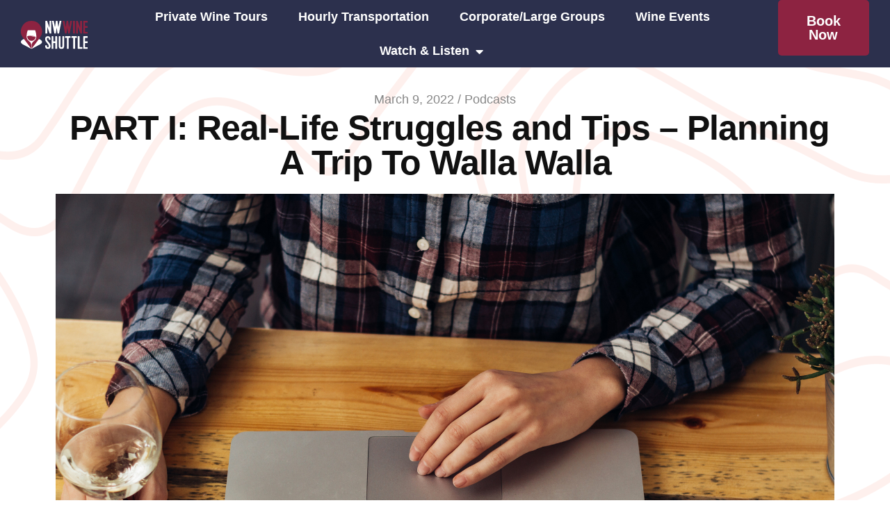

--- FILE ---
content_type: text/html; charset=UTF-8
request_url: https://nwwineshuttle.com/part-i-real-life-struggles-and-tips-planning-a-trip-to-wine-country/
body_size: 18371
content:
<!DOCTYPE html>
<html lang="en-US" prefix="og: https://ogp.me/ns#">
<head>
	<meta charset="UTF-8">
	<meta name="viewport" content="width=device-width, initial-scale=1.0, viewport-fit=cover" />			<style>img:is([sizes="auto" i], [sizes^="auto," i]) { contain-intrinsic-size: 3000px 1500px }</style>
	
<!-- Search Engine Optimization by Rank Math - https://rankmath.com/ -->
<title> PART I: Real-Life Struggles and Tips - Planning A Trip To Walla Walla - NW Wine Shuttle</title>
<meta name="description" content="Scared of outdoor wine tasting in Oregon. Don&#039;t be. These five wineries offer warm and cozy fireplaces that will leave you feeling festive for the Fall and Winter season."/>
<meta name="robots" content="follow, index, max-snippet:-1, max-video-preview:-1, max-image-preview:large"/>
<link rel="canonical" href="https://nwwineshuttle.com/part-i-real-life-struggles-and-tips-planning-a-trip-to-wine-country/" />
<meta property="og:locale" content="en_US" />
<meta property="og:type" content="article" />
<meta property="og:title" content=" PART I: Real-Life Struggles and Tips - Planning A Trip To Walla Walla - NW Wine Shuttle" />
<meta property="og:description" content="Scared of outdoor wine tasting in Oregon. Don&#039;t be. These five wineries offer warm and cozy fireplaces that will leave you feeling festive for the Fall and Winter season." />
<meta property="og:url" content="https://nwwineshuttle.com/part-i-real-life-struggles-and-tips-planning-a-trip-to-wine-country/" />
<meta property="og:site_name" content="NW Wine Shuttle" />
<meta property="article:tag" content="21 and over" />
<meta property="article:tag" content="21+" />
<meta property="article:tag" content="Experience" />
<meta property="article:tag" content="Oregon" />
<meta property="article:tag" content="walla walla" />
<meta property="article:tag" content="washington wine" />
<meta property="article:tag" content="washington wine country" />
<meta property="article:tag" content="wine" />
<meta property="article:tag" content="Wine Esperiences" />
<meta property="article:tag" content="wine tasting" />
<meta property="article:section" content="Podcasts" />
<meta property="og:updated_time" content="2022-03-09T22:15:21+00:00" />
<meta property="og:image" content="https://nwwineshuttle.com/wp-content/uploads/2022/03/iStock-655127146-3-1024x681.jpg" />
<meta property="og:image:secure_url" content="https://nwwineshuttle.com/wp-content/uploads/2022/03/iStock-655127146-3-1024x681.jpg" />
<meta property="og:image:width" content="640" />
<meta property="og:image:height" content="426" />
<meta property="og:image:alt" content="Holiday Gifts" />
<meta property="og:image:type" content="image/jpeg" />
<meta property="article:published_time" content="2022-03-09T21:46:11+00:00" />
<meta property="article:modified_time" content="2022-03-09T22:15:21+00:00" />
<meta name="twitter:card" content="summary_large_image" />
<meta name="twitter:title" content=" PART I: Real-Life Struggles and Tips - Planning A Trip To Walla Walla - NW Wine Shuttle" />
<meta name="twitter:description" content="Scared of outdoor wine tasting in Oregon. Don&#039;t be. These five wineries offer warm and cozy fireplaces that will leave you feeling festive for the Fall and Winter season." />
<meta name="twitter:image" content="https://nwwineshuttle.com/wp-content/uploads/2022/03/iStock-655127146-3-1024x681.jpg" />
<meta name="twitter:label1" content="Written by" />
<meta name="twitter:data1" content="nwwineshuttle" />
<meta name="twitter:label2" content="Time to read" />
<meta name="twitter:data2" content="Less than a minute" />
<script type="application/ld+json" class="rank-math-schema">{"@context":"https://schema.org","@graph":[{"@type":["LocalBusiness","Organization"],"@id":"https://nwwineshuttle.com/#organization","name":"NW Wine Shuttle","url":"https://nwwineshuttle.com","logo":{"@type":"ImageObject","@id":"https://nwwineshuttle.com/#logo","url":"https://nwwineshuttle.com/wp-content/uploads/2020/06/NW-Wine-Shuttle-Logo.svg","contentUrl":"https://nwwineshuttle.com/wp-content/uploads/2020/06/NW-Wine-Shuttle-Logo.svg","caption":"NW Wine Shuttle","inLanguage":"en-US"},"openingHours":["Monday,Tuesday,Wednesday,Thursday,Friday,Saturday,Sunday 09:00-17:00"],"image":{"@id":"https://nwwineshuttle.com/#logo"}},{"@type":"WebSite","@id":"https://nwwineshuttle.com/#website","url":"https://nwwineshuttle.com","name":"NW Wine Shuttle","publisher":{"@id":"https://nwwineshuttle.com/#organization"},"inLanguage":"en-US"},{"@type":"ImageObject","@id":"https://nwwineshuttle.com/wp-content/uploads/2022/03/iStock-655127146-3.jpg","url":"https://nwwineshuttle.com/wp-content/uploads/2022/03/iStock-655127146-3.jpg","width":"2124","height":"1412","inLanguage":"en-US"},{"@type":"WebPage","@id":"https://nwwineshuttle.com/part-i-real-life-struggles-and-tips-planning-a-trip-to-wine-country/#webpage","url":"https://nwwineshuttle.com/part-i-real-life-struggles-and-tips-planning-a-trip-to-wine-country/","name":"\u00a0PART I: Real-Life Struggles and Tips - Planning A Trip To Walla Walla - NW Wine Shuttle","datePublished":"2022-03-09T21:46:11+00:00","dateModified":"2022-03-09T22:15:21+00:00","isPartOf":{"@id":"https://nwwineshuttle.com/#website"},"primaryImageOfPage":{"@id":"https://nwwineshuttle.com/wp-content/uploads/2022/03/iStock-655127146-3.jpg"},"inLanguage":"en-US"},{"@type":"Person","@id":"https://nwwineshuttle.com/author/nwwineshuttle/","name":"nwwineshuttle","url":"https://nwwineshuttle.com/author/nwwineshuttle/","image":{"@type":"ImageObject","@id":"https://secure.gravatar.com/avatar/6dbd75b38ebeb8e5f255c1ffc31207d5027110e29e1b89627336b3d88882a711?s=96&amp;d=mm&amp;r=g","url":"https://secure.gravatar.com/avatar/6dbd75b38ebeb8e5f255c1ffc31207d5027110e29e1b89627336b3d88882a711?s=96&amp;d=mm&amp;r=g","caption":"nwwineshuttle","inLanguage":"en-US"},"sameAs":["https://nwwineshuttle.com"],"worksFor":{"@id":"https://nwwineshuttle.com/#organization"}},{"@type":"BlogPosting","headline":"\u00a0PART I: Real-Life Struggles and Tips - Planning A Trip To Walla Walla - NW Wine Shuttle","keywords":"Holiday Gifts","datePublished":"2022-03-09T21:46:11+00:00","dateModified":"2022-03-09T22:15:21+00:00","author":{"@id":"https://nwwineshuttle.com/author/nwwineshuttle/","name":"nwwineshuttle"},"publisher":{"@id":"https://nwwineshuttle.com/#organization"},"description":"Scared of outdoor wine tasting in Oregon. Don&#039;t be. These five wineries offer warm and cozy fireplaces that will leave you feeling festive for the Fall and Winter season.","name":"\u00a0PART I: Real-Life Struggles and Tips - Planning A Trip To Walla Walla - NW Wine Shuttle","@id":"https://nwwineshuttle.com/part-i-real-life-struggles-and-tips-planning-a-trip-to-wine-country/#richSnippet","isPartOf":{"@id":"https://nwwineshuttle.com/part-i-real-life-struggles-and-tips-planning-a-trip-to-wine-country/#webpage"},"image":{"@id":"https://nwwineshuttle.com/wp-content/uploads/2022/03/iStock-655127146-3.jpg"},"inLanguage":"en-US","mainEntityOfPage":{"@id":"https://nwwineshuttle.com/part-i-real-life-struggles-and-tips-planning-a-trip-to-wine-country/#webpage"}}]}</script>
<!-- /Rank Math WordPress SEO plugin -->

<link rel='dns-prefetch' href='//www.googletagmanager.com' />
<link rel="alternate" type="application/rss+xml" title="NW Wine Shuttle &raquo; Feed" href="https://nwwineshuttle.com/feed/" />
<link rel="alternate" type="application/rss+xml" title="NW Wine Shuttle &raquo; Comments Feed" href="https://nwwineshuttle.com/comments/feed/" />
<link rel="alternate" type="application/rss+xml" title="NW Wine Shuttle &raquo;  PART I: Real-Life Struggles and Tips &#8211; Planning A Trip To Walla Walla Comments Feed" href="https://nwwineshuttle.com/part-i-real-life-struggles-and-tips-planning-a-trip-to-wine-country/feed/" />
<script>
window._wpemojiSettings = {"baseUrl":"https:\/\/s.w.org\/images\/core\/emoji\/16.0.1\/72x72\/","ext":".png","svgUrl":"https:\/\/s.w.org\/images\/core\/emoji\/16.0.1\/svg\/","svgExt":".svg","source":{"concatemoji":"https:\/\/nwwineshuttle.com\/wp-includes\/js\/wp-emoji-release.min.js?ver=6.8.3"}};
/*! This file is auto-generated */
!function(s,n){var o,i,e;function c(e){try{var t={supportTests:e,timestamp:(new Date).valueOf()};sessionStorage.setItem(o,JSON.stringify(t))}catch(e){}}function p(e,t,n){e.clearRect(0,0,e.canvas.width,e.canvas.height),e.fillText(t,0,0);var t=new Uint32Array(e.getImageData(0,0,e.canvas.width,e.canvas.height).data),a=(e.clearRect(0,0,e.canvas.width,e.canvas.height),e.fillText(n,0,0),new Uint32Array(e.getImageData(0,0,e.canvas.width,e.canvas.height).data));return t.every(function(e,t){return e===a[t]})}function u(e,t){e.clearRect(0,0,e.canvas.width,e.canvas.height),e.fillText(t,0,0);for(var n=e.getImageData(16,16,1,1),a=0;a<n.data.length;a++)if(0!==n.data[a])return!1;return!0}function f(e,t,n,a){switch(t){case"flag":return n(e,"\ud83c\udff3\ufe0f\u200d\u26a7\ufe0f","\ud83c\udff3\ufe0f\u200b\u26a7\ufe0f")?!1:!n(e,"\ud83c\udde8\ud83c\uddf6","\ud83c\udde8\u200b\ud83c\uddf6")&&!n(e,"\ud83c\udff4\udb40\udc67\udb40\udc62\udb40\udc65\udb40\udc6e\udb40\udc67\udb40\udc7f","\ud83c\udff4\u200b\udb40\udc67\u200b\udb40\udc62\u200b\udb40\udc65\u200b\udb40\udc6e\u200b\udb40\udc67\u200b\udb40\udc7f");case"emoji":return!a(e,"\ud83e\udedf")}return!1}function g(e,t,n,a){var r="undefined"!=typeof WorkerGlobalScope&&self instanceof WorkerGlobalScope?new OffscreenCanvas(300,150):s.createElement("canvas"),o=r.getContext("2d",{willReadFrequently:!0}),i=(o.textBaseline="top",o.font="600 32px Arial",{});return e.forEach(function(e){i[e]=t(o,e,n,a)}),i}function t(e){var t=s.createElement("script");t.src=e,t.defer=!0,s.head.appendChild(t)}"undefined"!=typeof Promise&&(o="wpEmojiSettingsSupports",i=["flag","emoji"],n.supports={everything:!0,everythingExceptFlag:!0},e=new Promise(function(e){s.addEventListener("DOMContentLoaded",e,{once:!0})}),new Promise(function(t){var n=function(){try{var e=JSON.parse(sessionStorage.getItem(o));if("object"==typeof e&&"number"==typeof e.timestamp&&(new Date).valueOf()<e.timestamp+604800&&"object"==typeof e.supportTests)return e.supportTests}catch(e){}return null}();if(!n){if("undefined"!=typeof Worker&&"undefined"!=typeof OffscreenCanvas&&"undefined"!=typeof URL&&URL.createObjectURL&&"undefined"!=typeof Blob)try{var e="postMessage("+g.toString()+"("+[JSON.stringify(i),f.toString(),p.toString(),u.toString()].join(",")+"));",a=new Blob([e],{type:"text/javascript"}),r=new Worker(URL.createObjectURL(a),{name:"wpTestEmojiSupports"});return void(r.onmessage=function(e){c(n=e.data),r.terminate(),t(n)})}catch(e){}c(n=g(i,f,p,u))}t(n)}).then(function(e){for(var t in e)n.supports[t]=e[t],n.supports.everything=n.supports.everything&&n.supports[t],"flag"!==t&&(n.supports.everythingExceptFlag=n.supports.everythingExceptFlag&&n.supports[t]);n.supports.everythingExceptFlag=n.supports.everythingExceptFlag&&!n.supports.flag,n.DOMReady=!1,n.readyCallback=function(){n.DOMReady=!0}}).then(function(){return e}).then(function(){var e;n.supports.everything||(n.readyCallback(),(e=n.source||{}).concatemoji?t(e.concatemoji):e.wpemoji&&e.twemoji&&(t(e.twemoji),t(e.wpemoji)))}))}((window,document),window._wpemojiSettings);
</script>
<style id='wp-emoji-styles-inline-css'>

	img.wp-smiley, img.emoji {
		display: inline !important;
		border: none !important;
		box-shadow: none !important;
		height: 1em !important;
		width: 1em !important;
		margin: 0 0.07em !important;
		vertical-align: -0.1em !important;
		background: none !important;
		padding: 0 !important;
	}
</style>
<link rel='stylesheet' id='wp-block-library-css' href='https://nwwineshuttle.com/wp-includes/css/dist/block-library/style.min.css?ver=6.8.3' media='all' />
<style id='wp-block-library-theme-inline-css'>
.wp-block-audio :where(figcaption){color:#555;font-size:13px;text-align:center}.is-dark-theme .wp-block-audio :where(figcaption){color:#ffffffa6}.wp-block-audio{margin:0 0 1em}.wp-block-code{border:1px solid #ccc;border-radius:4px;font-family:Menlo,Consolas,monaco,monospace;padding:.8em 1em}.wp-block-embed :where(figcaption){color:#555;font-size:13px;text-align:center}.is-dark-theme .wp-block-embed :where(figcaption){color:#ffffffa6}.wp-block-embed{margin:0 0 1em}.blocks-gallery-caption{color:#555;font-size:13px;text-align:center}.is-dark-theme .blocks-gallery-caption{color:#ffffffa6}:root :where(.wp-block-image figcaption){color:#555;font-size:13px;text-align:center}.is-dark-theme :root :where(.wp-block-image figcaption){color:#ffffffa6}.wp-block-image{margin:0 0 1em}.wp-block-pullquote{border-bottom:4px solid;border-top:4px solid;color:currentColor;margin-bottom:1.75em}.wp-block-pullquote cite,.wp-block-pullquote footer,.wp-block-pullquote__citation{color:currentColor;font-size:.8125em;font-style:normal;text-transform:uppercase}.wp-block-quote{border-left:.25em solid;margin:0 0 1.75em;padding-left:1em}.wp-block-quote cite,.wp-block-quote footer{color:currentColor;font-size:.8125em;font-style:normal;position:relative}.wp-block-quote:where(.has-text-align-right){border-left:none;border-right:.25em solid;padding-left:0;padding-right:1em}.wp-block-quote:where(.has-text-align-center){border:none;padding-left:0}.wp-block-quote.is-large,.wp-block-quote.is-style-large,.wp-block-quote:where(.is-style-plain){border:none}.wp-block-search .wp-block-search__label{font-weight:700}.wp-block-search__button{border:1px solid #ccc;padding:.375em .625em}:where(.wp-block-group.has-background){padding:1.25em 2.375em}.wp-block-separator.has-css-opacity{opacity:.4}.wp-block-separator{border:none;border-bottom:2px solid;margin-left:auto;margin-right:auto}.wp-block-separator.has-alpha-channel-opacity{opacity:1}.wp-block-separator:not(.is-style-wide):not(.is-style-dots){width:100px}.wp-block-separator.has-background:not(.is-style-dots){border-bottom:none;height:1px}.wp-block-separator.has-background:not(.is-style-wide):not(.is-style-dots){height:2px}.wp-block-table{margin:0 0 1em}.wp-block-table td,.wp-block-table th{word-break:normal}.wp-block-table :where(figcaption){color:#555;font-size:13px;text-align:center}.is-dark-theme .wp-block-table :where(figcaption){color:#ffffffa6}.wp-block-video :where(figcaption){color:#555;font-size:13px;text-align:center}.is-dark-theme .wp-block-video :where(figcaption){color:#ffffffa6}.wp-block-video{margin:0 0 1em}:root :where(.wp-block-template-part.has-background){margin-bottom:0;margin-top:0;padding:1.25em 2.375em}
</style>
<style id='classic-theme-styles-inline-css'>
/*! This file is auto-generated */
.wp-block-button__link{color:#fff;background-color:#32373c;border-radius:9999px;box-shadow:none;text-decoration:none;padding:calc(.667em + 2px) calc(1.333em + 2px);font-size:1.125em}.wp-block-file__button{background:#32373c;color:#fff;text-decoration:none}
</style>
<link rel='stylesheet' id='jet-engine-frontend-css' href='https://nwwineshuttle.com/wp-content/plugins/jet-engine/assets/css/frontend.css?ver=3.6.9' media='all' />
<style id='global-styles-inline-css'>
:root{--wp--preset--aspect-ratio--square: 1;--wp--preset--aspect-ratio--4-3: 4/3;--wp--preset--aspect-ratio--3-4: 3/4;--wp--preset--aspect-ratio--3-2: 3/2;--wp--preset--aspect-ratio--2-3: 2/3;--wp--preset--aspect-ratio--16-9: 16/9;--wp--preset--aspect-ratio--9-16: 9/16;--wp--preset--color--black: #000000;--wp--preset--color--cyan-bluish-gray: #abb8c3;--wp--preset--color--white: #FFF;--wp--preset--color--pale-pink: #f78da7;--wp--preset--color--vivid-red: #cf2e2e;--wp--preset--color--luminous-vivid-orange: #ff6900;--wp--preset--color--luminous-vivid-amber: #fcb900;--wp--preset--color--light-green-cyan: #7bdcb5;--wp--preset--color--vivid-green-cyan: #00d084;--wp--preset--color--pale-cyan-blue: #8ed1fc;--wp--preset--color--vivid-cyan-blue: #0693e3;--wp--preset--color--vivid-purple: #9b51e0;--wp--preset--color--primary: #0073a8;--wp--preset--color--secondary: #005075;--wp--preset--color--dark-gray: #111;--wp--preset--color--light-gray: #767676;--wp--preset--gradient--vivid-cyan-blue-to-vivid-purple: linear-gradient(135deg,rgba(6,147,227,1) 0%,rgb(155,81,224) 100%);--wp--preset--gradient--light-green-cyan-to-vivid-green-cyan: linear-gradient(135deg,rgb(122,220,180) 0%,rgb(0,208,130) 100%);--wp--preset--gradient--luminous-vivid-amber-to-luminous-vivid-orange: linear-gradient(135deg,rgba(252,185,0,1) 0%,rgba(255,105,0,1) 100%);--wp--preset--gradient--luminous-vivid-orange-to-vivid-red: linear-gradient(135deg,rgba(255,105,0,1) 0%,rgb(207,46,46) 100%);--wp--preset--gradient--very-light-gray-to-cyan-bluish-gray: linear-gradient(135deg,rgb(238,238,238) 0%,rgb(169,184,195) 100%);--wp--preset--gradient--cool-to-warm-spectrum: linear-gradient(135deg,rgb(74,234,220) 0%,rgb(151,120,209) 20%,rgb(207,42,186) 40%,rgb(238,44,130) 60%,rgb(251,105,98) 80%,rgb(254,248,76) 100%);--wp--preset--gradient--blush-light-purple: linear-gradient(135deg,rgb(255,206,236) 0%,rgb(152,150,240) 100%);--wp--preset--gradient--blush-bordeaux: linear-gradient(135deg,rgb(254,205,165) 0%,rgb(254,45,45) 50%,rgb(107,0,62) 100%);--wp--preset--gradient--luminous-dusk: linear-gradient(135deg,rgb(255,203,112) 0%,rgb(199,81,192) 50%,rgb(65,88,208) 100%);--wp--preset--gradient--pale-ocean: linear-gradient(135deg,rgb(255,245,203) 0%,rgb(182,227,212) 50%,rgb(51,167,181) 100%);--wp--preset--gradient--electric-grass: linear-gradient(135deg,rgb(202,248,128) 0%,rgb(113,206,126) 100%);--wp--preset--gradient--midnight: linear-gradient(135deg,rgb(2,3,129) 0%,rgb(40,116,252) 100%);--wp--preset--font-size--small: 19.5px;--wp--preset--font-size--medium: 20px;--wp--preset--font-size--large: 36.5px;--wp--preset--font-size--x-large: 42px;--wp--preset--font-size--normal: 22px;--wp--preset--font-size--huge: 49.5px;--wp--preset--spacing--20: 0.44rem;--wp--preset--spacing--30: 0.67rem;--wp--preset--spacing--40: 1rem;--wp--preset--spacing--50: 1.5rem;--wp--preset--spacing--60: 2.25rem;--wp--preset--spacing--70: 3.38rem;--wp--preset--spacing--80: 5.06rem;--wp--preset--shadow--natural: 6px 6px 9px rgba(0, 0, 0, 0.2);--wp--preset--shadow--deep: 12px 12px 50px rgba(0, 0, 0, 0.4);--wp--preset--shadow--sharp: 6px 6px 0px rgba(0, 0, 0, 0.2);--wp--preset--shadow--outlined: 6px 6px 0px -3px rgba(255, 255, 255, 1), 6px 6px rgba(0, 0, 0, 1);--wp--preset--shadow--crisp: 6px 6px 0px rgba(0, 0, 0, 1);}:where(.is-layout-flex){gap: 0.5em;}:where(.is-layout-grid){gap: 0.5em;}body .is-layout-flex{display: flex;}.is-layout-flex{flex-wrap: wrap;align-items: center;}.is-layout-flex > :is(*, div){margin: 0;}body .is-layout-grid{display: grid;}.is-layout-grid > :is(*, div){margin: 0;}:where(.wp-block-columns.is-layout-flex){gap: 2em;}:where(.wp-block-columns.is-layout-grid){gap: 2em;}:where(.wp-block-post-template.is-layout-flex){gap: 1.25em;}:where(.wp-block-post-template.is-layout-grid){gap: 1.25em;}.has-black-color{color: var(--wp--preset--color--black) !important;}.has-cyan-bluish-gray-color{color: var(--wp--preset--color--cyan-bluish-gray) !important;}.has-white-color{color: var(--wp--preset--color--white) !important;}.has-pale-pink-color{color: var(--wp--preset--color--pale-pink) !important;}.has-vivid-red-color{color: var(--wp--preset--color--vivid-red) !important;}.has-luminous-vivid-orange-color{color: var(--wp--preset--color--luminous-vivid-orange) !important;}.has-luminous-vivid-amber-color{color: var(--wp--preset--color--luminous-vivid-amber) !important;}.has-light-green-cyan-color{color: var(--wp--preset--color--light-green-cyan) !important;}.has-vivid-green-cyan-color{color: var(--wp--preset--color--vivid-green-cyan) !important;}.has-pale-cyan-blue-color{color: var(--wp--preset--color--pale-cyan-blue) !important;}.has-vivid-cyan-blue-color{color: var(--wp--preset--color--vivid-cyan-blue) !important;}.has-vivid-purple-color{color: var(--wp--preset--color--vivid-purple) !important;}.has-black-background-color{background-color: var(--wp--preset--color--black) !important;}.has-cyan-bluish-gray-background-color{background-color: var(--wp--preset--color--cyan-bluish-gray) !important;}.has-white-background-color{background-color: var(--wp--preset--color--white) !important;}.has-pale-pink-background-color{background-color: var(--wp--preset--color--pale-pink) !important;}.has-vivid-red-background-color{background-color: var(--wp--preset--color--vivid-red) !important;}.has-luminous-vivid-orange-background-color{background-color: var(--wp--preset--color--luminous-vivid-orange) !important;}.has-luminous-vivid-amber-background-color{background-color: var(--wp--preset--color--luminous-vivid-amber) !important;}.has-light-green-cyan-background-color{background-color: var(--wp--preset--color--light-green-cyan) !important;}.has-vivid-green-cyan-background-color{background-color: var(--wp--preset--color--vivid-green-cyan) !important;}.has-pale-cyan-blue-background-color{background-color: var(--wp--preset--color--pale-cyan-blue) !important;}.has-vivid-cyan-blue-background-color{background-color: var(--wp--preset--color--vivid-cyan-blue) !important;}.has-vivid-purple-background-color{background-color: var(--wp--preset--color--vivid-purple) !important;}.has-black-border-color{border-color: var(--wp--preset--color--black) !important;}.has-cyan-bluish-gray-border-color{border-color: var(--wp--preset--color--cyan-bluish-gray) !important;}.has-white-border-color{border-color: var(--wp--preset--color--white) !important;}.has-pale-pink-border-color{border-color: var(--wp--preset--color--pale-pink) !important;}.has-vivid-red-border-color{border-color: var(--wp--preset--color--vivid-red) !important;}.has-luminous-vivid-orange-border-color{border-color: var(--wp--preset--color--luminous-vivid-orange) !important;}.has-luminous-vivid-amber-border-color{border-color: var(--wp--preset--color--luminous-vivid-amber) !important;}.has-light-green-cyan-border-color{border-color: var(--wp--preset--color--light-green-cyan) !important;}.has-vivid-green-cyan-border-color{border-color: var(--wp--preset--color--vivid-green-cyan) !important;}.has-pale-cyan-blue-border-color{border-color: var(--wp--preset--color--pale-cyan-blue) !important;}.has-vivid-cyan-blue-border-color{border-color: var(--wp--preset--color--vivid-cyan-blue) !important;}.has-vivid-purple-border-color{border-color: var(--wp--preset--color--vivid-purple) !important;}.has-vivid-cyan-blue-to-vivid-purple-gradient-background{background: var(--wp--preset--gradient--vivid-cyan-blue-to-vivid-purple) !important;}.has-light-green-cyan-to-vivid-green-cyan-gradient-background{background: var(--wp--preset--gradient--light-green-cyan-to-vivid-green-cyan) !important;}.has-luminous-vivid-amber-to-luminous-vivid-orange-gradient-background{background: var(--wp--preset--gradient--luminous-vivid-amber-to-luminous-vivid-orange) !important;}.has-luminous-vivid-orange-to-vivid-red-gradient-background{background: var(--wp--preset--gradient--luminous-vivid-orange-to-vivid-red) !important;}.has-very-light-gray-to-cyan-bluish-gray-gradient-background{background: var(--wp--preset--gradient--very-light-gray-to-cyan-bluish-gray) !important;}.has-cool-to-warm-spectrum-gradient-background{background: var(--wp--preset--gradient--cool-to-warm-spectrum) !important;}.has-blush-light-purple-gradient-background{background: var(--wp--preset--gradient--blush-light-purple) !important;}.has-blush-bordeaux-gradient-background{background: var(--wp--preset--gradient--blush-bordeaux) !important;}.has-luminous-dusk-gradient-background{background: var(--wp--preset--gradient--luminous-dusk) !important;}.has-pale-ocean-gradient-background{background: var(--wp--preset--gradient--pale-ocean) !important;}.has-electric-grass-gradient-background{background: var(--wp--preset--gradient--electric-grass) !important;}.has-midnight-gradient-background{background: var(--wp--preset--gradient--midnight) !important;}.has-small-font-size{font-size: var(--wp--preset--font-size--small) !important;}.has-medium-font-size{font-size: var(--wp--preset--font-size--medium) !important;}.has-large-font-size{font-size: var(--wp--preset--font-size--large) !important;}.has-x-large-font-size{font-size: var(--wp--preset--font-size--x-large) !important;}
:where(.wp-block-post-template.is-layout-flex){gap: 1.25em;}:where(.wp-block-post-template.is-layout-grid){gap: 1.25em;}
:where(.wp-block-columns.is-layout-flex){gap: 2em;}:where(.wp-block-columns.is-layout-grid){gap: 2em;}
:root :where(.wp-block-pullquote){font-size: 1.5em;line-height: 1.6;}
</style>
<link rel='stylesheet' id='twentynineteen-style-css' href='https://nwwineshuttle.com/wp-content/themes/twentynineteen/style.css?ver=3.1' media='all' />
<link rel='stylesheet' id='twentynineteen-print-style-css' href='https://nwwineshuttle.com/wp-content/themes/twentynineteen/print.css?ver=3.1' media='print' />
<link rel='stylesheet' id='elementor-frontend-css' href='https://nwwineshuttle.com/wp-content/plugins/elementor/assets/css/frontend.min.css?ver=3.29.1' media='all' />
<style id='elementor-frontend-inline-css'>
.elementor-429 .elementor-element.elementor-element-f6aee23:not(.elementor-motion-effects-element-type-background), .elementor-429 .elementor-element.elementor-element-f6aee23 > .elementor-motion-effects-container > .elementor-motion-effects-layer{background-image:url("https://nwwineshuttle.com/wp-content/uploads/2022/03/iStock-655127146-3.jpg");}
</style>
<link rel='stylesheet' id='widget-image-css' href='https://nwwineshuttle.com/wp-content/plugins/elementor/assets/css/widget-image.min.css?ver=3.29.1' media='all' />
<link rel='stylesheet' id='widget-mega-menu-css' href='https://nwwineshuttle.com/wp-content/plugins/elementor-pro/assets/css/widget-mega-menu.min.css?ver=3.29.1' media='all' />
<link rel='stylesheet' id='e-sticky-css' href='https://nwwineshuttle.com/wp-content/plugins/elementor-pro/assets/css/modules/sticky.min.css?ver=3.29.1' media='all' />
<link rel='stylesheet' id='widget-divider-css' href='https://nwwineshuttle.com/wp-content/plugins/elementor/assets/css/widget-divider.min.css?ver=3.29.1' media='all' />
<link rel='stylesheet' id='widget-heading-css' href='https://nwwineshuttle.com/wp-content/plugins/elementor/assets/css/widget-heading.min.css?ver=3.29.1' media='all' />
<link rel='stylesheet' id='widget-off-canvas-css' href='https://nwwineshuttle.com/wp-content/plugins/elementor-pro/assets/css/widget-off-canvas.min.css?ver=3.29.1' media='all' />
<link rel='stylesheet' id='widget-social-icons-css' href='https://nwwineshuttle.com/wp-content/plugins/elementor/assets/css/widget-social-icons.min.css?ver=3.29.1' media='all' />
<link rel='stylesheet' id='e-apple-webkit-css' href='https://nwwineshuttle.com/wp-content/plugins/elementor/assets/css/conditionals/apple-webkit.min.css?ver=3.29.1' media='all' />
<link rel='stylesheet' id='widget-posts-css' href='https://nwwineshuttle.com/wp-content/plugins/elementor-pro/assets/css/widget-posts.min.css?ver=3.29.1' media='all' />
<link rel='stylesheet' id='elementor-icons-css' href='https://nwwineshuttle.com/wp-content/plugins/elementor/assets/lib/eicons/css/elementor-icons.min.css?ver=5.40.0' media='all' />
<link rel='stylesheet' id='elementor-post-7-css' href='https://nwwineshuttle.com/wp-content/uploads/elementor/css/post-7.css?ver=1765057351' media='all' />
<link rel='stylesheet' id='elementor-post-2262-css' href='https://nwwineshuttle.com/wp-content/uploads/elementor/css/post-2262.css?ver=1765057352' media='all' />
<link rel='stylesheet' id='elementor-post-55-css' href='https://nwwineshuttle.com/wp-content/uploads/elementor/css/post-55.css?ver=1765065654' media='all' />
<link rel='stylesheet' id='elementor-post-429-css' href='https://nwwineshuttle.com/wp-content/uploads/elementor/css/post-429.css?ver=1765057539' media='all' />
<link rel='stylesheet' id='elementor-gf-local-roboto-css' href='https://nwwineshuttle.com/wp-content/uploads/elementor/google-fonts/css/roboto.css?ver=1748721144' media='all' />
<link rel='stylesheet' id='elementor-gf-local-robotoslab-css' href='https://nwwineshuttle.com/wp-content/uploads/elementor/google-fonts/css/robotoslab.css?ver=1748721150' media='all' />
<link rel='stylesheet' id='elementor-gf-local-sourcesanspro-css' href='https://nwwineshuttle.com/wp-content/uploads/elementor/google-fonts/css/sourcesanspro.css?ver=1748721167' media='all' />
<link rel='stylesheet' id='elementor-gf-local-frankruhllibre-css' href='https://nwwineshuttle.com/wp-content/uploads/elementor/google-fonts/css/frankruhllibre.css?ver=1748721114' media='all' />
<link rel='stylesheet' id='elementor-icons-shared-0-css' href='https://nwwineshuttle.com/wp-content/plugins/elementor/assets/lib/font-awesome/css/fontawesome.min.css?ver=5.15.3' media='all' />
<link rel='stylesheet' id='elementor-icons-fa-solid-css' href='https://nwwineshuttle.com/wp-content/plugins/elementor/assets/lib/font-awesome/css/solid.min.css?ver=5.15.3' media='all' />
<link rel='stylesheet' id='elementor-icons-fa-brands-css' href='https://nwwineshuttle.com/wp-content/plugins/elementor/assets/lib/font-awesome/css/brands.min.css?ver=5.15.3' media='all' />
<script src="https://nwwineshuttle.com/wp-content/themes/twentynineteen/js/priority-menu.js?ver=20200129" id="twentynineteen-priority-menu-js" defer data-wp-strategy="defer"></script>
<script src="https://nwwineshuttle.com/wp-includes/js/jquery/jquery.min.js?ver=3.7.1" id="jquery-core-js"></script>
<script src="https://nwwineshuttle.com/wp-includes/js/jquery/jquery-migrate.min.js?ver=3.4.1" id="jquery-migrate-js"></script>

<!-- Google tag (gtag.js) snippet added by Site Kit -->

<!-- Google Analytics snippet added by Site Kit -->
<script src="https://www.googletagmanager.com/gtag/js?id=GT-PJ5LL9" id="google_gtagjs-js" async></script>
<script id="google_gtagjs-js-after">
window.dataLayer = window.dataLayer || [];function gtag(){dataLayer.push(arguments);}
gtag("set","linker",{"domains":["nwwineshuttle.com"]});
gtag("js", new Date());
gtag("set", "developer_id.dZTNiMT", true);
gtag("config", "GT-PJ5LL9");
 window._googlesitekit = window._googlesitekit || {}; window._googlesitekit.throttledEvents = []; window._googlesitekit.gtagEvent = (name, data) => { var key = JSON.stringify( { name, data } ); if ( !! window._googlesitekit.throttledEvents[ key ] ) { return; } window._googlesitekit.throttledEvents[ key ] = true; setTimeout( () => { delete window._googlesitekit.throttledEvents[ key ]; }, 5 ); gtag( "event", name, { ...data, event_source: "site-kit" } ); };
</script>

<!-- End Google tag (gtag.js) snippet added by Site Kit -->
<link rel="https://api.w.org/" href="https://nwwineshuttle.com/wp-json/" /><link rel="alternate" title="JSON" type="application/json" href="https://nwwineshuttle.com/wp-json/wp/v2/posts/1407" /><link rel="EditURI" type="application/rsd+xml" title="RSD" href="https://nwwineshuttle.com/xmlrpc.php?rsd" />
<link rel='shortlink' href='https://nwwineshuttle.com/?p=1407' />
<link rel="alternate" title="oEmbed (JSON)" type="application/json+oembed" href="https://nwwineshuttle.com/wp-json/oembed/1.0/embed?url=https%3A%2F%2Fnwwineshuttle.com%2Fpart-i-real-life-struggles-and-tips-planning-a-trip-to-wine-country%2F" />
<link rel="alternate" title="oEmbed (XML)" type="text/xml+oembed" href="https://nwwineshuttle.com/wp-json/oembed/1.0/embed?url=https%3A%2F%2Fnwwineshuttle.com%2Fpart-i-real-life-struggles-and-tips-planning-a-trip-to-wine-country%2F&#038;format=xml" />
<meta name="cdp-version" content="1.5.0" /><meta name="generator" content="Site Kit by Google 1.156.0" /><link rel="pingback" href="https://nwwineshuttle.com/xmlrpc.php"><meta name="generator" content="Elementor 3.29.1; features: additional_custom_breakpoints, e_local_google_fonts; settings: css_print_method-external, google_font-enabled, font_display-auto">
			<style>
				.e-con.e-parent:nth-of-type(n+4):not(.e-lazyloaded):not(.e-no-lazyload),
				.e-con.e-parent:nth-of-type(n+4):not(.e-lazyloaded):not(.e-no-lazyload) * {
					background-image: none !important;
				}
				@media screen and (max-height: 1024px) {
					.e-con.e-parent:nth-of-type(n+3):not(.e-lazyloaded):not(.e-no-lazyload),
					.e-con.e-parent:nth-of-type(n+3):not(.e-lazyloaded):not(.e-no-lazyload) * {
						background-image: none !important;
					}
				}
				@media screen and (max-height: 640px) {
					.e-con.e-parent:nth-of-type(n+2):not(.e-lazyloaded):not(.e-no-lazyload),
					.e-con.e-parent:nth-of-type(n+2):not(.e-lazyloaded):not(.e-no-lazyload) * {
						background-image: none !important;
					}
				}
			</style>
			<link rel="icon" href="https://nwwineshuttle.com/wp-content/uploads/2020/06/cropped-NW-Wine-Shuttle-Pin-Site-Icon-32x32.png" sizes="32x32" />
<link rel="icon" href="https://nwwineshuttle.com/wp-content/uploads/2020/06/cropped-NW-Wine-Shuttle-Pin-Site-Icon-192x192.png" sizes="192x192" />
<link rel="apple-touch-icon" href="https://nwwineshuttle.com/wp-content/uploads/2020/06/cropped-NW-Wine-Shuttle-Pin-Site-Icon-180x180.png" />
<meta name="msapplication-TileImage" content="https://nwwineshuttle.com/wp-content/uploads/2020/06/cropped-NW-Wine-Shuttle-Pin-Site-Icon-270x270.png" />
		<style id="wp-custom-css">
			h1:not(.site-title):before,
h2:before {
    display: none;
}

a.white:link {color:#ffffff !important;}
a.white:visited {color:#ffffff !important;}
a.white:hover {color:#ffffff !important;}		</style>
		</head>
<body class="wp-singular post-template-default single single-post postid-1407 single-format-standard wp-embed-responsive wp-theme-twentynineteen eio-default singular image-filters-enabled elementor-default elementor-template-full-width elementor-kit-7 elementor-page-429">
		<div data-elementor-type="header" data-elementor-id="2262" class="elementor elementor-2262 elementor-location-header" data-elementor-post-type="elementor_library">
			<header class="elementor-element elementor-element-9aadf51 e-con-full e-flex e-con e-parent" data-id="9aadf51" data-element_type="container" data-settings="{&quot;background_background&quot;:&quot;classic&quot;,&quot;jet_parallax_layout_list&quot;:[],&quot;sticky&quot;:&quot;top&quot;,&quot;sticky_effects_offset&quot;:100,&quot;sticky_on&quot;:[&quot;desktop&quot;,&quot;tablet&quot;,&quot;mobile&quot;],&quot;sticky_offset&quot;:0,&quot;sticky_anchor_link_offset&quot;:0}">
				<div class="elementor-element elementor-element-2b5cb31 elementor-widget__width-initial elementor-widget elementor-widget-image" data-id="2b5cb31" data-element_type="widget" data-widget_type="image.default">
				<div class="elementor-widget-container">
																<a href="https://nwwineshuttle.com/">
							<img width="300" height="127" src="https://nwwineshuttle.com/wp-content/uploads/2020/06/NW-Wine-Shuttle-Logo-Icon.svg" class="attachment-medium size-medium wp-image-347" alt="NW Wine Shuttle Logo Icon" />								</a>
															</div>
				</div>
				<div class="elementor-element elementor-element-7ff2e1b elementor-widget__width-auto e-full_width e-n-menu-layout-horizontal e-n-menu-tablet elementor-widget elementor-widget-n-menu" data-id="7ff2e1b" data-element_type="widget" data-settings="{&quot;menu_items&quot;:[{&quot;item_title&quot;:&quot;Private Wine Tours&quot;,&quot;_id&quot;:&quot;2b7c3cb&quot;,&quot;item_link&quot;:{&quot;url&quot;:&quot;https:\/\/nwwineshuttle.com\/private-tours\/&quot;,&quot;is_external&quot;:&quot;&quot;,&quot;nofollow&quot;:&quot;&quot;,&quot;custom_attributes&quot;:&quot;&quot;},&quot;item_dropdown_content&quot;:&quot;no&quot;,&quot;item_icon&quot;:{&quot;value&quot;:&quot;&quot;,&quot;library&quot;:&quot;&quot;},&quot;item_icon_active&quot;:null,&quot;element_id&quot;:&quot;&quot;},{&quot;item_title&quot;:&quot;Hourly Transportation&quot;,&quot;_id&quot;:&quot;ebb078b&quot;,&quot;item_link&quot;:{&quot;url&quot;:&quot;https:\/\/nwwineshuttle.com\/hourly-transportation\/&quot;,&quot;is_external&quot;:&quot;&quot;,&quot;nofollow&quot;:&quot;&quot;,&quot;custom_attributes&quot;:&quot;&quot;},&quot;item_dropdown_content&quot;:&quot;no&quot;,&quot;item_icon&quot;:{&quot;value&quot;:&quot;&quot;,&quot;library&quot;:&quot;&quot;},&quot;item_icon_active&quot;:null,&quot;element_id&quot;:&quot;&quot;},{&quot;item_title&quot;:&quot;Corporate\/Large Groups&quot;,&quot;_id&quot;:&quot;deee2a3&quot;,&quot;item_link&quot;:{&quot;url&quot;:&quot;https:\/\/nwwineshuttle.com\/corporate-experiences\/&quot;,&quot;is_external&quot;:&quot;&quot;,&quot;nofollow&quot;:&quot;&quot;,&quot;custom_attributes&quot;:&quot;&quot;},&quot;item_dropdown_content&quot;:&quot;no&quot;,&quot;item_icon&quot;:{&quot;value&quot;:&quot;&quot;,&quot;library&quot;:&quot;&quot;},&quot;item_icon_active&quot;:null,&quot;element_id&quot;:&quot;&quot;},{&quot;_id&quot;:&quot;ed50da8&quot;,&quot;item_title&quot;:&quot;Wine Events&quot;,&quot;item_link&quot;:{&quot;url&quot;:&quot;https:\/\/nwwineshuttle.com\/experiences-and-events\/&quot;,&quot;is_external&quot;:&quot;&quot;,&quot;nofollow&quot;:&quot;&quot;,&quot;custom_attributes&quot;:&quot;&quot;},&quot;item_dropdown_content&quot;:&quot;no&quot;,&quot;item_icon&quot;:{&quot;value&quot;:&quot;&quot;,&quot;library&quot;:&quot;&quot;},&quot;item_icon_active&quot;:null,&quot;element_id&quot;:&quot;&quot;},{&quot;_id&quot;:&quot;7c319ac&quot;,&quot;item_title&quot;:&quot;Watch &amp; Listen&quot;,&quot;item_dropdown_content&quot;:&quot;yes&quot;,&quot;item_link&quot;:{&quot;url&quot;:&quot;&quot;,&quot;is_external&quot;:&quot;&quot;,&quot;nofollow&quot;:&quot;&quot;,&quot;custom_attributes&quot;:&quot;&quot;},&quot;item_icon&quot;:{&quot;value&quot;:&quot;&quot;,&quot;library&quot;:&quot;&quot;},&quot;item_icon_active&quot;:null,&quot;element_id&quot;:&quot;&quot;}],&quot;item_position_horizontal&quot;:&quot;center&quot;,&quot;item_position_horizontal_tablet&quot;:&quot;center&quot;,&quot;item_position_horizontal_mobile&quot;:&quot;center&quot;,&quot;menu_item_title_distance_from_content_tablet&quot;:{&quot;unit&quot;:&quot;px&quot;,&quot;size&quot;:0,&quot;sizes&quot;:[]},&quot;content_width&quot;:&quot;full_width&quot;,&quot;item_layout&quot;:&quot;horizontal&quot;,&quot;open_on&quot;:&quot;hover&quot;,&quot;horizontal_scroll&quot;:&quot;disable&quot;,&quot;breakpoint_selector&quot;:&quot;tablet&quot;,&quot;menu_item_title_distance_from_content&quot;:{&quot;unit&quot;:&quot;px&quot;,&quot;size&quot;:0,&quot;sizes&quot;:[]},&quot;menu_item_title_distance_from_content_mobile&quot;:{&quot;unit&quot;:&quot;px&quot;,&quot;size&quot;:&quot;&quot;,&quot;sizes&quot;:[]}}" data-widget_type="mega-menu.default">
				<div class="elementor-widget-container">
							<nav class="e-n-menu" data-widget-number="134" aria-label="Menu">
					<button class="e-n-menu-toggle" id="menu-toggle-134" aria-haspopup="true" aria-expanded="false" aria-controls="menubar-134" aria-label="Menu Toggle">
			<span class="e-n-menu-toggle-icon e-open">
				<i class="eicon-menu-bar"></i>			</span>
			<span class="e-n-menu-toggle-icon e-close">
				<i class="eicon-close"></i>			</span>
		</button>
					<div class="e-n-menu-wrapper" id="menubar-134" aria-labelledby="menu-toggle-134">
				<ul class="e-n-menu-heading">
								<li class="e-n-menu-item">
				<div id="e-n-menu-title-1341" class="e-n-menu-title">
					<a class="e-n-menu-title-container e-focus e-link" href="https://nwwineshuttle.com/private-tours/">												<span class="e-n-menu-title-text">
							Private Wine Tours						</span>
					</a>									</div>
							</li>
					<li class="e-n-menu-item">
				<div id="e-n-menu-title-1342" class="e-n-menu-title">
					<a class="e-n-menu-title-container e-focus e-link" href="https://nwwineshuttle.com/hourly-transportation/">												<span class="e-n-menu-title-text">
							Hourly Transportation						</span>
					</a>									</div>
							</li>
					<li class="e-n-menu-item">
				<div id="e-n-menu-title-1343" class="e-n-menu-title">
					<a class="e-n-menu-title-container e-focus e-link" href="https://nwwineshuttle.com/corporate-experiences/">												<span class="e-n-menu-title-text">
							Corporate/Large Groups						</span>
					</a>									</div>
							</li>
					<li class="e-n-menu-item">
				<div id="e-n-menu-title-1344" class="e-n-menu-title">
					<a class="e-n-menu-title-container e-focus e-link" href="https://nwwineshuttle.com/experiences-and-events/">												<span class="e-n-menu-title-text">
							Wine Events						</span>
					</a>									</div>
							</li>
					<li class="e-n-menu-item">
				<div id="e-n-menu-title-1345" class="e-n-menu-title">
					<div class="e-n-menu-title-container">												<span class="e-n-menu-title-text">
							Watch & Listen						</span>
					</div>											<button id="e-n-menu-dropdown-icon-1345" class="e-n-menu-dropdown-icon e-focus" data-tab-index="5" aria-haspopup="true" aria-expanded="false" aria-controls="e-n-menu-content-1345" >
							<span class="e-n-menu-dropdown-icon-opened">
								<i aria-hidden="true" class="fas fa-caret-up"></i>								<span class="elementor-screen-only">Close Watch & Listen</span>
							</span>
							<span class="e-n-menu-dropdown-icon-closed">
								<i aria-hidden="true" class="fas fa-caret-down"></i>								<span class="elementor-screen-only">Open Watch & Listen</span>
							</span>
						</button>
									</div>
									<div class="e-n-menu-content">
						<div id="e-n-menu-content-1345" data-tab-index="5" aria-labelledby="e-n-menu-dropdown-icon-1345" class="elementor-element elementor-element-85c9497 e-flex e-con-boxed e-con e-child" data-id="85c9497" data-element_type="container" data-settings="{&quot;background_background&quot;:&quot;classic&quot;,&quot;jet_parallax_layout_list&quot;:[]}">
					<div class="e-con-inner">
				<div class="elementor-element elementor-element-2801541 elementor-widget__width-initial elementor-widget elementor-widget-text-editor" data-id="2801541" data-element_type="widget" data-widget_type="text-editor.default">
				<div class="elementor-widget-container">
									<p><a href="https://nwwineshuttle.com/videos/">30 Second Winery Tour</a></p><p><a href="https://nwwineshuttle.com/category/podcasts/">Two Minute Tasting Tips</a></p><p><a href="https://nwwineshuttle.com/blog/">Blog</a></p>								</div>
				</div>
					</div>
				</div>
							</div>
							</li>
						</ul>
			</div>
		</nav>
						</div>
				</div>
				<div class="elementor-element elementor-element-fabcc83 elementor-align-right elementor-hidden-mobile elementor-widget elementor-widget-button" data-id="fabcc83" data-element_type="widget" data-widget_type="button.default">
				<div class="elementor-widget-container">
									<div class="elementor-button-wrapper">
					<a class="elementor-button elementor-button-link elementor-size-sm" href="https://nwwineshuttle.com/book-now/">
						<span class="elementor-button-content-wrapper">
									<span class="elementor-button-text">Book Now</span>
					</span>
					</a>
				</div>
								</div>
				</div>
				</header>
				</div>
				<div data-elementor-type="single" data-elementor-id="429" class="elementor elementor-429 elementor-location-single post-1407 post type-post status-publish format-standard has-post-thumbnail hentry category-podcasts tag-21-and-over tag-181 tag-experience tag-oregon tag-walla-walla tag-washington-wine tag-washington-wine-country tag-wine tag-wine-esperiences tag-wine-tasting entry" data-elementor-post-type="elementor_library">
			<div class="elementor-element elementor-element-8c418e1 e-con-full e-flex e-con e-parent" data-id="8c418e1" data-element_type="container" data-settings="{&quot;background_background&quot;:&quot;classic&quot;,&quot;jet_parallax_layout_list&quot;:[]}">
				</div>
				<section class="elementor-section elementor-top-section elementor-element elementor-element-889ee57 elementor-section-boxed elementor-section-height-default elementor-section-height-default" data-id="889ee57" data-element_type="section" data-settings="{&quot;jet_parallax_layout_list&quot;:[{&quot;jet_parallax_layout_image&quot;:{&quot;url&quot;:&quot;&quot;,&quot;id&quot;:&quot;&quot;,&quot;size&quot;:&quot;&quot;},&quot;_id&quot;:&quot;56115a1&quot;,&quot;jet_parallax_layout_image_tablet&quot;:{&quot;url&quot;:&quot;&quot;,&quot;id&quot;:&quot;&quot;,&quot;size&quot;:&quot;&quot;},&quot;jet_parallax_layout_image_mobile&quot;:{&quot;url&quot;:&quot;&quot;,&quot;id&quot;:&quot;&quot;,&quot;size&quot;:&quot;&quot;},&quot;jet_parallax_layout_speed&quot;:{&quot;unit&quot;:&quot;%&quot;,&quot;size&quot;:50,&quot;sizes&quot;:[]},&quot;jet_parallax_layout_type&quot;:&quot;scroll&quot;,&quot;jet_parallax_layout_direction&quot;:null,&quot;jet_parallax_layout_fx_direction&quot;:null,&quot;jet_parallax_layout_z_index&quot;:&quot;&quot;,&quot;jet_parallax_layout_bg_x&quot;:50,&quot;jet_parallax_layout_bg_x_tablet&quot;:&quot;&quot;,&quot;jet_parallax_layout_bg_x_mobile&quot;:&quot;&quot;,&quot;jet_parallax_layout_bg_y&quot;:50,&quot;jet_parallax_layout_bg_y_tablet&quot;:&quot;&quot;,&quot;jet_parallax_layout_bg_y_mobile&quot;:&quot;&quot;,&quot;jet_parallax_layout_bg_size&quot;:&quot;auto&quot;,&quot;jet_parallax_layout_bg_size_tablet&quot;:&quot;&quot;,&quot;jet_parallax_layout_bg_size_mobile&quot;:&quot;&quot;,&quot;jet_parallax_layout_animation_prop&quot;:&quot;transform&quot;,&quot;jet_parallax_layout_on&quot;:[&quot;desktop&quot;,&quot;tablet&quot;]}]}">
						<div class="elementor-container elementor-column-gap-default">
					<div class="elementor-column elementor-col-100 elementor-top-column elementor-element elementor-element-312a7b3" data-id="312a7b3" data-element_type="column">
			<div class="elementor-widget-wrap elementor-element-populated">
						<div class="elementor-element elementor-element-9d7d064 elementor-widget__width-auto elementor-widget elementor-widget-text-editor" data-id="9d7d064" data-element_type="widget" data-widget_type="text-editor.default">
				<div class="elementor-widget-container">
									March 9, 2022 /&nbsp;								</div>
				</div>
				<div class="elementor-element elementor-element-fbbaf8a elementor-widget__width-auto elementor-widget elementor-widget-text-editor" data-id="fbbaf8a" data-element_type="widget" data-widget_type="text-editor.default">
				<div class="elementor-widget-container">
									<a href="https://nwwineshuttle.com/category/podcasts/" rel="tag">Podcasts</a>								</div>
				</div>
				<div class="elementor-element elementor-element-da55ab7 elementor-widget elementor-widget-heading" data-id="da55ab7" data-element_type="widget" data-widget_type="heading.default">
				<div class="elementor-widget-container">
					<h2 class="elementor-heading-title elementor-size-default"> PART I: Real-Life Struggles and Tips &#8211; Planning A Trip To Walla Walla</h2>				</div>
				</div>
				<section class="elementor-section elementor-inner-section elementor-element elementor-element-f6aee23 elementor-section-height-min-height elementor-section-boxed elementor-section-height-default" data-id="f6aee23" data-element_type="section" data-settings="{&quot;background_background&quot;:&quot;classic&quot;,&quot;jet_parallax_layout_list&quot;:[{&quot;jet_parallax_layout_image&quot;:{&quot;url&quot;:&quot;&quot;,&quot;id&quot;:&quot;&quot;,&quot;size&quot;:&quot;&quot;},&quot;_id&quot;:&quot;d52f6a4&quot;,&quot;jet_parallax_layout_image_tablet&quot;:{&quot;url&quot;:&quot;&quot;,&quot;id&quot;:&quot;&quot;,&quot;size&quot;:&quot;&quot;},&quot;jet_parallax_layout_image_mobile&quot;:{&quot;url&quot;:&quot;&quot;,&quot;id&quot;:&quot;&quot;,&quot;size&quot;:&quot;&quot;},&quot;jet_parallax_layout_speed&quot;:{&quot;unit&quot;:&quot;%&quot;,&quot;size&quot;:50,&quot;sizes&quot;:[]},&quot;jet_parallax_layout_type&quot;:&quot;scroll&quot;,&quot;jet_parallax_layout_direction&quot;:null,&quot;jet_parallax_layout_fx_direction&quot;:null,&quot;jet_parallax_layout_z_index&quot;:&quot;&quot;,&quot;jet_parallax_layout_bg_x&quot;:50,&quot;jet_parallax_layout_bg_x_tablet&quot;:&quot;&quot;,&quot;jet_parallax_layout_bg_x_mobile&quot;:&quot;&quot;,&quot;jet_parallax_layout_bg_y&quot;:50,&quot;jet_parallax_layout_bg_y_tablet&quot;:&quot;&quot;,&quot;jet_parallax_layout_bg_y_mobile&quot;:&quot;&quot;,&quot;jet_parallax_layout_bg_size&quot;:&quot;auto&quot;,&quot;jet_parallax_layout_bg_size_tablet&quot;:&quot;&quot;,&quot;jet_parallax_layout_bg_size_mobile&quot;:&quot;&quot;,&quot;jet_parallax_layout_animation_prop&quot;:&quot;transform&quot;,&quot;jet_parallax_layout_on&quot;:[&quot;desktop&quot;,&quot;tablet&quot;]}]}">
						<div class="elementor-container elementor-column-gap-default">
					<div class="elementor-column elementor-col-100 elementor-inner-column elementor-element elementor-element-f4b57b8" data-id="f4b57b8" data-element_type="column">
			<div class="elementor-widget-wrap">
							</div>
		</div>
					</div>
		</section>
					</div>
		</div>
					</div>
		</section>
				<section class="elementor-section elementor-top-section elementor-element elementor-element-7e1d975 elementor-section-boxed elementor-section-height-default elementor-section-height-default" data-id="7e1d975" data-element_type="section" data-settings="{&quot;jet_parallax_layout_list&quot;:[{&quot;jet_parallax_layout_image&quot;:{&quot;url&quot;:&quot;&quot;,&quot;id&quot;:&quot;&quot;,&quot;size&quot;:&quot;&quot;},&quot;_id&quot;:&quot;9566062&quot;,&quot;jet_parallax_layout_image_tablet&quot;:{&quot;url&quot;:&quot;&quot;,&quot;id&quot;:&quot;&quot;,&quot;size&quot;:&quot;&quot;},&quot;jet_parallax_layout_image_mobile&quot;:{&quot;url&quot;:&quot;&quot;,&quot;id&quot;:&quot;&quot;,&quot;size&quot;:&quot;&quot;},&quot;jet_parallax_layout_speed&quot;:{&quot;unit&quot;:&quot;%&quot;,&quot;size&quot;:50,&quot;sizes&quot;:[]},&quot;jet_parallax_layout_type&quot;:&quot;scroll&quot;,&quot;jet_parallax_layout_direction&quot;:null,&quot;jet_parallax_layout_fx_direction&quot;:null,&quot;jet_parallax_layout_z_index&quot;:&quot;&quot;,&quot;jet_parallax_layout_bg_x&quot;:50,&quot;jet_parallax_layout_bg_x_tablet&quot;:&quot;&quot;,&quot;jet_parallax_layout_bg_x_mobile&quot;:&quot;&quot;,&quot;jet_parallax_layout_bg_y&quot;:50,&quot;jet_parallax_layout_bg_y_tablet&quot;:&quot;&quot;,&quot;jet_parallax_layout_bg_y_mobile&quot;:&quot;&quot;,&quot;jet_parallax_layout_bg_size&quot;:&quot;auto&quot;,&quot;jet_parallax_layout_bg_size_tablet&quot;:&quot;&quot;,&quot;jet_parallax_layout_bg_size_mobile&quot;:&quot;&quot;,&quot;jet_parallax_layout_animation_prop&quot;:&quot;transform&quot;,&quot;jet_parallax_layout_on&quot;:[&quot;desktop&quot;,&quot;tablet&quot;]}]}">
						<div class="elementor-container elementor-column-gap-default">
					<div class="elementor-column elementor-col-100 elementor-top-column elementor-element elementor-element-4083150" data-id="4083150" data-element_type="column" data-settings="{&quot;background_background&quot;:&quot;classic&quot;}">
			<div class="elementor-widget-wrap elementor-element-populated">
						<div class="elementor-element elementor-element-7a54632 jedv-enabled--yes elementor-widget elementor-widget-text-editor" data-id="7a54632" data-element_type="widget" data-widget_type="text-editor.default">
				<div class="elementor-widget-container">
									
<!-- iframe plugin v.5.2 wordpress.org/plugins/iframe/ -->
<iframe src="https://open.spotify.com/embed/episode/3UPKcznTtUOWnpCWZG3HK4?si?utm_source=generator" width="100%" height="232" frameborder="0" allowfullscreen allow="autoplay; clipboard-write; encrypted-media; fullscreen; picture-in-picture" scrolling="yes" class="iframe-class"></iframe>
								</div>
				</div>
				<div class="elementor-element elementor-element-7214e49 elementor-widget elementor-widget-text-editor" data-id="7214e49" data-element_type="widget" data-widget_type="text-editor.default">
				<div class="elementor-widget-container">
									<p><b>Time to put my own planning skills to the test and plan our trip to Walla Walla. This is what I do for a living, but planning-is-planning. Listen to my struggles and tips to make your next trip one to remember. </b></p>
<p><b>Transcript:</b></p>
<p><span style="font-weight: 400">Hi there! This is the first of two episodes that are all about the real-life struggle of planning a trip to Walla Walla. Which is one of Washington’s premiere wine tasting regions. It was important to me to drink my own Koolaid on this one, and plan just like so many of my customers do. It’s still so shocking to me, how much work goes into planning a quality trip. I wanted to document it, and share my advice from the perspective of a wine country curator. So let’s get started. </span></p>
<p>&nbsp;</p>
<p><span style="font-weight: 400">Let me tell you how this whole trip came about. My husband had been planning a special surprise for my 4oth birthday. I had no clue what he had in store. We live in the middle of Oregon’s wine country. If it was for our kids it would be farm animals or bouncy houses, but what would a bunch of 40 somethings be impressed by?</span></p>
<p>&nbsp;</p>
<p><span style="font-weight: 400">On the day of my party, my husband comes down with the big unveil. It was a carefully crafted, hometown version of the show Survivor. You know the one hosted by Jeff Probst where they drop teams off on an island to survive for 40 something days. They do challenges, win immunity and participate in tribal councils.  Ringing a bell?</span></p>
<p><span style="font-weight: 400">So that’s just what we did. Assembled teams, did challenges. And after each challenge the losers circled up by the fire and did a real-life tribal council.  Yes, people were voted off. </span></p>
<p>&nbsp;</p>
<p><span style="font-weight: 400">When it comes down to the final tribal council, just like the show, the jury gets the final vote.  My husband (giving his best Jeff impersonation) announces the prize, which is a trip, with us…to Walla Walla Washington for some kid-free wine tasting.</span></p>
<p>&nbsp;</p>
<p><span style="font-weight: 400">So here we are six months later and two months from the big trip.  </span></p>
<p>&nbsp;</p>
<p><span style="font-weight: 400">I usually start all trip planning with accommodations. I’m not going to spend too much time explaining this one, as I’m really focused on the wine tasting portion of the trip. Since I had visited Walla Walla before and stayed in a cute little airBnB just outside of downtown, my request was to book a place in the heart of downtown.  </span></p>
<p>&nbsp;</p>
<p><span style="font-weight: 400">I wanted to be close to downtown restaurants and tasting rooms, which so often get overlooked.</span></p>
<p>&nbsp;</p>
<p><span style="font-weight: 400">This was a fairly easy task. We viewed listings on our preferred rental booking sites. Found one with our preferred amenities (HOT TUB of course) and booked it.</span></p>
<p>&nbsp;</p>
<p><span style="font-weight: 400">The next step is designing an itinerary. Even though I’ve been there before, this is no easy task. I always give major kudos to the planners of our wine tours. It’s a lot of work and pressure.</span></p>
<p>&nbsp;</p>
<p><span style="font-weight: 400">Where do I begin? Being a wine tour company, I naturally want to support other local tour companies.  </span></p>
<p>&nbsp;</p>
<p><span style="font-weight: 400">How do you find wine tour companies. You hit up google.</span></p>
<p>&nbsp;</p>
<p><span style="font-weight: 400">I first searched “wine tour walla walla.” I  like to scroll past the ads to see what companies have the best SEO. I’m a marketer, what can I say?  They had to earn this rank somehow. But really it’s just a way to break the mental block and get started.</span></p>
<p>&nbsp;</p>
<p><span style="font-weight: 400">The first URL was from the Walla Walla Wine Alliance. So I clicked on it. I figured it would be a list of tour companies and it sure was. I know this game all too well, it’s pay-to-play.  Don’t get me wrong. I have saved the link so I can reference it at a later time. Then, I went back to my original search and kept scrolling. </span></p>
<p>&nbsp;</p>
<p><span style="font-weight: 400">The next URL to show up was </span><a href="https://www.thetouringco.net/wine-tours-walla-walla"><span style="font-weight: 400">The Touring Co.</span></a></p>
<p>&nbsp;</p>
<p><span style="font-weight: 400">The first thing I noticed was the mixed group tours. This is my style, and a huge motivator for the Wine Shuttle. Wait, $195 per person!!!! Includes lunch but no tasting fees.  This is clearly not meant for groups of 6 people as the total cost would be $1170, the 5hr private tour would only be $725 (excluding gratuity). </span></p>
<p>&nbsp;</p>
<p><span style="font-weight: 400">What else can I find?</span></p>
<p>&nbsp;</p>
<p><a href="https://www.dvinewinetour.com/rates.html"><span style="font-weight: 400">D’vine Wine Tour</span></a><span style="font-weight: 400"> seems interesting. Their branding is a bit more old school, but their website is cleaner than the last. </span></p>
<p>&nbsp;</p>
<p><span style="font-weight: 400">The best option on this site is a private tour for 6-11 guests. The cost is $99 per person making our total tour cost for six people around $600. Same 5hr tour experiences as The Touring Co.</span></p>
<p>&nbsp;</p>
<p><span style="font-weight: 400">Then I looked at IMBIBE Wine Tours and Winery Tours Walla Walla. They were either confusing or cost prohibitive. </span></p>
<p>&nbsp;</p>
<p><span style="font-weight: 400">Ok, this was about the time I decided to check out the top 10 lists from Trip Advisor and Yelp.  I usually don’t rely on these sites, but so far I have not found the company I believe will host us.</span></p>
<p>&nbsp;</p>
<p><span style="font-weight: 400">They repeated the ones I had found, but did list a few others that I checked out. One that stood out, </span><a href="https://freddygs.com/wine-tours"><span style="font-weight: 400">Freddy G’s</span></a><span style="font-weight: 400">, not because it’s website was flashy but the opposite. It was so easy to navigate and the wine tour price was a great $500.  So I decided to check out some reviews. To my surprise all 55 reviews on Yelp were five stars.  </span></p>
<p>&nbsp;</p>
<p><span style="font-weight: 400">After checking out a few other places, ruling them out due to price or poor websites. I decided to give Freddy G’s a call. </span></p>
<p>&nbsp;</p>
<p><span style="font-weight: 400">In the next episode you’ll learn how the wine tour planning is going and how we planned to fill the rest of our time while we are there.  </span></p>
<p>&nbsp;</p>
								</div>
				</div>
					</div>
		</div>
					</div>
		</section>
				<section class="elementor-section elementor-top-section elementor-element elementor-element-9162a9e elementor-section-boxed elementor-section-height-default elementor-section-height-default" data-id="9162a9e" data-element_type="section" data-settings="{&quot;jet_parallax_layout_list&quot;:[{&quot;jet_parallax_layout_image&quot;:{&quot;url&quot;:&quot;&quot;,&quot;id&quot;:&quot;&quot;,&quot;size&quot;:&quot;&quot;},&quot;_id&quot;:&quot;d4547c2&quot;,&quot;jet_parallax_layout_image_tablet&quot;:{&quot;url&quot;:&quot;&quot;,&quot;id&quot;:&quot;&quot;,&quot;size&quot;:&quot;&quot;},&quot;jet_parallax_layout_image_mobile&quot;:{&quot;url&quot;:&quot;&quot;,&quot;id&quot;:&quot;&quot;,&quot;size&quot;:&quot;&quot;},&quot;jet_parallax_layout_speed&quot;:{&quot;unit&quot;:&quot;%&quot;,&quot;size&quot;:50,&quot;sizes&quot;:[]},&quot;jet_parallax_layout_type&quot;:&quot;scroll&quot;,&quot;jet_parallax_layout_direction&quot;:null,&quot;jet_parallax_layout_fx_direction&quot;:null,&quot;jet_parallax_layout_z_index&quot;:&quot;&quot;,&quot;jet_parallax_layout_bg_x&quot;:50,&quot;jet_parallax_layout_bg_x_tablet&quot;:&quot;&quot;,&quot;jet_parallax_layout_bg_x_mobile&quot;:&quot;&quot;,&quot;jet_parallax_layout_bg_y&quot;:50,&quot;jet_parallax_layout_bg_y_tablet&quot;:&quot;&quot;,&quot;jet_parallax_layout_bg_y_mobile&quot;:&quot;&quot;,&quot;jet_parallax_layout_bg_size&quot;:&quot;auto&quot;,&quot;jet_parallax_layout_bg_size_tablet&quot;:&quot;&quot;,&quot;jet_parallax_layout_bg_size_mobile&quot;:&quot;&quot;,&quot;jet_parallax_layout_animation_prop&quot;:&quot;transform&quot;,&quot;jet_parallax_layout_on&quot;:[&quot;desktop&quot;,&quot;tablet&quot;]}]}">
						<div class="elementor-container elementor-column-gap-default">
					<div class="elementor-column elementor-col-100 elementor-top-column elementor-element elementor-element-ce58ee9" data-id="ce58ee9" data-element_type="column">
			<div class="elementor-widget-wrap elementor-element-populated">
						<div class="elementor-element elementor-element-d2cb3b1 elementor-widget elementor-widget-heading" data-id="d2cb3b1" data-element_type="widget" data-widget_type="heading.default">
				<div class="elementor-widget-container">
					<h2 class="elementor-heading-title elementor-size-default">More Like This:</h2>				</div>
				</div>
				<div class="elementor-element elementor-element-4abf0ce elementor-grid-3 elementor-grid-tablet-2 elementor-grid-mobile-1 elementor-posts--thumbnail-top elementor-card-shadow-yes elementor-posts__hover-gradient elementor-widget elementor-widget-posts" data-id="4abf0ce" data-element_type="widget" data-settings="{&quot;cards_row_gap&quot;:{&quot;unit&quot;:&quot;px&quot;,&quot;size&quot;:30,&quot;sizes&quot;:[]},&quot;cards_columns&quot;:&quot;3&quot;,&quot;cards_columns_tablet&quot;:&quot;2&quot;,&quot;cards_columns_mobile&quot;:&quot;1&quot;,&quot;cards_row_gap_tablet&quot;:{&quot;unit&quot;:&quot;px&quot;,&quot;size&quot;:&quot;&quot;,&quot;sizes&quot;:[]},&quot;cards_row_gap_mobile&quot;:{&quot;unit&quot;:&quot;px&quot;,&quot;size&quot;:&quot;&quot;,&quot;sizes&quot;:[]}}" data-widget_type="posts.cards">
				<div class="elementor-widget-container">
							<div class="elementor-posts-container elementor-posts elementor-posts--skin-cards elementor-grid">
				<article class="elementor-post elementor-grid-item post-2239 post type-post status-publish format-standard has-post-thumbnail hentry category-planning-tips tag-nw-wine-shuttle tag-oregon-wine tag-pinot-noir tag-planning-tips tag-the-willamette-valley tag-willamette-valley tag-wine-esperiences tag-wine-tasting tag-wine-tour-operator entry">
			<div class="elementor-post__card">
				<a class="elementor-post__thumbnail__link" href="https://nwwineshuttle.com/mastering-time-management-for-your-willamette-valley-wine-tour/" tabindex="-1" ><div class="elementor-post__thumbnail"><img fetchpriority="high" width="300" height="274" src="https://nwwineshuttle.com/wp-content/uploads/2025/04/IMG_3762-300x274.jpg" class="attachment-medium size-medium wp-image-2240" alt="Discover essential time management tips for a seamless and stress-free wine tour in the Willamette Valley, from planning tasting durations to balancing travel times." decoding="async" srcset="https://nwwineshuttle.com/wp-content/uploads/2025/04/IMG_3762-300x274.jpg 300w, https://nwwineshuttle.com/wp-content/uploads/2025/04/IMG_3762-1024x935.jpg 1024w, https://nwwineshuttle.com/wp-content/uploads/2025/04/IMG_3762-768x701.jpg 768w, https://nwwineshuttle.com/wp-content/uploads/2025/04/IMG_3762-1536x1403.jpg 1536w, https://nwwineshuttle.com/wp-content/uploads/2025/04/IMG_3762-2048x1871.jpg 2048w, https://nwwineshuttle.com/wp-content/uploads/2025/04/IMG_3762-1568x1432.jpg 1568w, https://nwwineshuttle.com/wp-content/uploads/2025/04/IMG_3762-450x411.jpg 450w" sizes="(max-width: 300px) 100vw, 300px" /></div></a>
				<div class="elementor-post__badge">Planning Tips</div>
				<div class="elementor-post__text">
				<h3 class="elementor-post__title">
			<a href="https://nwwineshuttle.com/mastering-time-management-for-your-willamette-valley-wine-tour/" >
				Mastering Time Management for Your Willamette Valley Wine Tour			</a>
		</h3>
				<div class="elementor-post__excerpt">
					</div>
		
		<a class="elementor-post__read-more" href="https://nwwineshuttle.com/mastering-time-management-for-your-willamette-valley-wine-tour/" aria-label="Read more about Mastering Time Management for Your Willamette Valley Wine Tour" tabindex="-1" >
			Read More »		</a>

				</div>
					</div>
		</article>
				<article class="elementor-post elementor-grid-item post-2175 post type-post status-publish format-standard has-post-thumbnail hentry category-planning-tips tag-nw-wine-shuttle tag-planning-tips tag-the-willamette-valley tag-willamette-valley tag-wine-esperiences tag-wine-tasting entry">
			<div class="elementor-post__card">
				<a class="elementor-post__thumbnail__link" href="https://nwwineshuttle.com/winery-checkout-hacks-insider-tips-to-save-time-and-money-on-your-private-wine-tour-2/" tabindex="-1" ><div class="elementor-post__thumbnail"><img width="300" height="225" src="https://nwwineshuttle.com/wp-content/uploads/2024/12/IMG_5341-300x225.jpg" class="attachment-medium size-medium wp-image-2176" alt="How to have a better check out when wine tasting" decoding="async" srcset="https://nwwineshuttle.com/wp-content/uploads/2024/12/IMG_5341-300x225.jpg 300w, https://nwwineshuttle.com/wp-content/uploads/2024/12/IMG_5341-1024x768.jpg 1024w, https://nwwineshuttle.com/wp-content/uploads/2024/12/IMG_5341-768x576.jpg 768w, https://nwwineshuttle.com/wp-content/uploads/2024/12/IMG_5341-1536x1152.jpg 1536w, https://nwwineshuttle.com/wp-content/uploads/2024/12/IMG_5341-2048x1536.jpg 2048w, https://nwwineshuttle.com/wp-content/uploads/2024/12/IMG_5341-1568x1176.jpg 1568w, https://nwwineshuttle.com/wp-content/uploads/2024/12/IMG_5341-450x338.jpg 450w" sizes="(max-width: 300px) 100vw, 300px" /></div></a>
				<div class="elementor-post__badge">Planning Tips</div>
				<div class="elementor-post__text">
				<h3 class="elementor-post__title">
			<a href="https://nwwineshuttle.com/winery-checkout-hacks-insider-tips-to-save-time-and-money-on-your-private-wine-tour-2/" >
				Winery Checkout Hacks: Insider Tips to Save Time and Money on Your Private Wine Tour			</a>
		</h3>
				<div class="elementor-post__excerpt">
			<p>Wine tasting is an unforgettable experience, but the checkout process can feel like a small hurdle in your perfectly planned day. At NW Wine Shuttle,</p>
		</div>
		
		<a class="elementor-post__read-more" href="https://nwwineshuttle.com/winery-checkout-hacks-insider-tips-to-save-time-and-money-on-your-private-wine-tour-2/" aria-label="Read more about Winery Checkout Hacks: Insider Tips to Save Time and Money on Your Private Wine Tour" tabindex="-1" >
			Read More »		</a>

				</div>
					</div>
		</article>
				<article class="elementor-post elementor-grid-item post-1879 post type-post status-publish format-standard has-post-thumbnail hentry category-experiences entry">
			<div class="elementor-post__card">
				<a class="elementor-post__thumbnail__link" href="https://nwwineshuttle.com/the-best-unpretentious-wineries-near-mcminnville/" tabindex="-1" ><div class="elementor-post__thumbnail"><img loading="lazy" width="300" height="171" src="https://nwwineshuttle.com/wp-content/uploads/2023/07/the_best_unpretentious_wineries_near_mcminnville-1-300x171.jpeg" class="attachment-medium size-medium wp-image-1880" alt="the best unpretentious wineries near mcminnville" decoding="async" srcset="https://nwwineshuttle.com/wp-content/uploads/2023/07/the_best_unpretentious_wineries_near_mcminnville-1-300x171.jpeg 300w, https://nwwineshuttle.com/wp-content/uploads/2023/07/the_best_unpretentious_wineries_near_mcminnville-1-450x257.jpeg 450w, https://nwwineshuttle.com/wp-content/uploads/2023/07/the_best_unpretentious_wineries_near_mcminnville-1.jpeg 700w" sizes="(max-width: 300px) 100vw, 300px" /></div></a>
				<div class="elementor-post__badge">Experiences</div>
				<div class="elementor-post__text">
				<h3 class="elementor-post__title">
			<a href="https://nwwineshuttle.com/the-best-unpretentious-wineries-near-mcminnville/" >
				The Best Unpretentious Wineries Near McMinnville			</a>
		</h3>
				<div class="elementor-post__excerpt">
			<p>Looking for the best unpretentious wineries in McMinnville? You&#8217;re in luck! In the realm of wine tasting, finding a winery that offers a genuine and</p>
		</div>
		
		<a class="elementor-post__read-more" href="https://nwwineshuttle.com/the-best-unpretentious-wineries-near-mcminnville/" aria-label="Read more about The Best Unpretentious Wineries Near McMinnville" tabindex="-1" >
			Read More »		</a>

				</div>
					</div>
		</article>
				</div>
		
						</div>
				</div>
					</div>
		</div>
					</div>
		</section>
				</div>
				<div data-elementor-type="footer" data-elementor-id="55" class="elementor elementor-55 elementor-location-footer" data-elementor-post-type="elementor_library">
			<div class="elementor-element elementor-element-cd816d0 e-flex e-con-boxed e-con e-parent" data-id="cd816d0" data-element_type="container" data-settings="{&quot;background_background&quot;:&quot;classic&quot;,&quot;jet_parallax_layout_list&quot;:[]}">
					<div class="e-con-inner">
		<div class="elementor-element elementor-element-5df8e54 e-con-full e-flex e-con e-child" data-id="5df8e54" data-element_type="container" data-settings="{&quot;jet_parallax_layout_list&quot;:[]}">
				<div class="elementor-element elementor-element-0cef668 elementor-widget elementor-widget-image" data-id="0cef668" data-element_type="widget" data-widget_type="image.default">
				<div class="elementor-widget-container">
																<a href="https://nwwineshuttle.com/">
							<img loading="lazy" width="533" height="225" src="https://nwwineshuttle.com/wp-content/uploads/2020/06/NW-Wine-Shuttle-Logo-Icon.svg" class="attachment-full size-full wp-image-347" alt="NW Wine Shuttle Logo Icon" />								</a>
															</div>
				</div>
				<div class="elementor-element elementor-element-d1c5114 elementor-widget elementor-widget-text-editor" data-id="d1c5114" data-element_type="widget" data-widget_type="text-editor.default">
				<div class="elementor-widget-container">
									<a class="white" href="https://nwwineshuttle.com/book-now/">Book Now</a>								</div>
				</div>
				<div class="elementor-element elementor-element-094166e elementor-widget-divider--view-line elementor-widget elementor-widget-divider" data-id="094166e" data-element_type="widget" data-widget_type="divider.default">
				<div class="elementor-widget-container">
							<div class="elementor-divider">
			<span class="elementor-divider-separator">
						</span>
		</div>
						</div>
				</div>
				</div>
		<div class="elementor-element elementor-element-1cd92d8 e-con-full e-flex e-con e-child" data-id="1cd92d8" data-element_type="container" data-settings="{&quot;jet_parallax_layout_list&quot;:[]}">
				<div class="elementor-element elementor-element-b6cc76d elementor-widget elementor-widget-text-editor" data-id="b6cc76d" data-element_type="widget" data-widget_type="text-editor.default">
				<div class="elementor-widget-container">
									<p>WINE TRANSPORTATION &amp; TOURS</p>								</div>
				</div>
				<div class="elementor-element elementor-element-c374685 elementor-widget elementor-widget-text-editor" data-id="c374685" data-element_type="widget" data-widget_type="text-editor.default">
				<div class="elementor-widget-container">
									<p><a class="white" href="https://nwwineshuttle.com/private-tours-2/">Hourly Transportation</a></p><p><a class="white" href="https://nwwineshuttle.com/private-tours/">Private Wine Tours</a></p><p><a class="white" href="https://willamettevalleytours.com/#corporate">Corporate Experiences</a></p><p><a class="white" href="https://nwwineshuttle.com/experiences-and-events/">Wine Events</a></p><p><a href="https://nwwineshuttle.com/willamette-valley-wine-tours">Compare Willamette Valley Tours</a></p>								</div>
				</div>
				<div class="elementor-element elementor-element-b4c8d9d elementor-widget elementor-widget-heading" data-id="b4c8d9d" data-element_type="widget" data-widget_type="heading.default">
				<div class="elementor-widget-container">
					<div class="elementor-heading-title elementor-size-default"><a href="#elementor-action%3Aaction%3Doff_canvas%3Aopen%26settings%3DeyJpZCI6IjNlZDBjNGQiLCJkaXNwbGF5TW9kZSI6Im9wZW4ifQ%3D%3D">Which tour is right for you?</a></div>				</div>
				</div>
				<div class="elementor-element elementor-element-3ed0c4d elementor-widget elementor-widget-off-canvas" data-id="3ed0c4d" data-element_type="widget" data-settings="{&quot;prevent_scroll&quot;:&quot;yes&quot;}" data-widget_type="off-canvas.default">
				<div class="elementor-widget-container">
							<div id="off-canvas-3ed0c4d" class="e-off-canvas" role="dialog" aria-hidden="true" aria-label="Off-Canvas" aria-modal="true" inert="" data-delay-child-handlers="true">
			<div class="e-off-canvas__overlay"></div>
			<div class="e-off-canvas__main">
				<div class="e-off-canvas__content">
					<div class="elementor-element elementor-element-8ffc24a e-con-full e-flex e-con e-child" data-id="8ffc24a" data-element_type="container" data-settings="{&quot;jet_parallax_layout_list&quot;:[]}">
				<div class="elementor-element elementor-element-c053b4e elementor-widget elementor-widget-html" data-id="c053b4e" data-element_type="widget" data-widget_type="html.default">
				<div class="elementor-widget-container">
					<script type="text/javascript" src="https://form.jotform.com/jsform/241787469945073"></script>				</div>
				</div>
				</div>
						</div>
			</div>
		</div>
						</div>
				</div>
				</div>
		<div class="elementor-element elementor-element-861f98d e-con-full e-flex e-con e-child" data-id="861f98d" data-element_type="container" data-settings="{&quot;jet_parallax_layout_list&quot;:[]}">
				<div class="elementor-element elementor-element-0e8cbd8 elementor-widget elementor-widget-text-editor" data-id="0e8cbd8" data-element_type="widget" data-widget_type="text-editor.default">
				<div class="elementor-widget-container">
									<p><a class="white" href="https://nwwineshuttle.com/contact-us/">CONTACT US</a></p>								</div>
				</div>
				<div class="elementor-element elementor-element-04e1b4d elementor-widget elementor-widget-text-editor" data-id="04e1b4d" data-element_type="widget" data-widget_type="text-editor.default">
				<div class="elementor-widget-container">
									<p><strong>Business Location </strong><strong>(not for consumers)</strong></p>								</div>
				</div>
				<div class="elementor-element elementor-element-7a946a5 elementor-widget elementor-widget-text-editor" data-id="7a946a5" data-element_type="widget" data-widget_type="text-editor.default">
				<div class="elementor-widget-container">
									<p>9140 Hwy 47 #697</p><p>Carlton, OR 97111</p>								</div>
				</div>
				<div class="elementor-element elementor-element-48b6c17 elementor-widget elementor-widget-text-editor" data-id="48b6c17" data-element_type="widget" data-widget_type="text-editor.default">
				<div class="elementor-widget-container">
									<p><strong>Email</strong></p><p><a class="white" href="mailto:concierge@nwwineshuttle.com" target="_blank" rel="noopener">concierge@nwwineshuttle.com</a></p>								</div>
				</div>
				<div class="elementor-element elementor-element-115f69f elementor-widget elementor-widget-text-editor" data-id="115f69f" data-element_type="widget" data-widget_type="text-editor.default">
				<div class="elementor-widget-container">
									<p><strong>Phone</strong></p>
<p>971-264-1555</p>								</div>
				</div>
				</div>
		<div class="elementor-element elementor-element-9390c93 e-con-full e-flex e-con e-child" data-id="9390c93" data-element_type="container" data-settings="{&quot;jet_parallax_layout_list&quot;:[]}">
				<div class="elementor-element elementor-element-1a16fb1 elementor-widget elementor-widget-text-editor" data-id="1a16fb1" data-element_type="widget" data-widget_type="text-editor.default">
				<div class="elementor-widget-container">
									<p>WATCH, LISTEN, &amp; LEARN</p>								</div>
				</div>
				<div class="elementor-element elementor-element-d182027 elementor-widget elementor-widget-text-editor" data-id="d182027" data-element_type="widget" data-widget_type="text-editor.default">
				<div class="elementor-widget-container">
									<p><a class="white" style="color: #005177; outline: 0px;" href="https://nwwineshuttle.com/category/podcasts/">Two Minute Tasting Tips</a></p><p><a class="white" style="color: #005177; outline: 0px;" href="https://nwwineshuttle.com/videos/">30 Second Winery Videos</a></p><p><a class="white" href="https://nwwineshuttle.com/concierge-picks/">Concierge Picks</a></p><p><a class="white" href="https://nwwineshuttle.com/blog/">Blog</a></p><p><a class="white" href="https://nwwineshuttle.com/about/">About Us</a></p><div><a class="white" href="https://nwwineshuttle.com/faq/">FAQ</a></div>								</div>
				</div>
				<div class="elementor-element elementor-element-d05409e elementor-widget elementor-widget-text-editor" data-id="d05409e" data-element_type="widget" data-widget_type="text-editor.default">
				<div class="elementor-widget-container">
									<p>FOLLOW US</p>								</div>
				</div>
				<div class="elementor-element elementor-element-0e6fe37 elementor-shape-circle e-grid-align-left e-grid-align-tablet-left elementor-grid-0 elementor-widget elementor-widget-social-icons" data-id="0e6fe37" data-element_type="widget" data-widget_type="social-icons.default">
				<div class="elementor-widget-container">
							<div class="elementor-social-icons-wrapper elementor-grid" role="list">
							<span class="elementor-grid-item" role="listitem">
					<a class="elementor-icon elementor-social-icon elementor-social-icon-facebook elementor-repeater-item-e846094" href="https://www.facebook.com/nwwineshuttle/" target="_blank" rel="nofollow">
						<span class="elementor-screen-only">Facebook</span>
						<i class="fab fa-facebook"></i>					</a>
				</span>
							<span class="elementor-grid-item" role="listitem">
					<a class="elementor-icon elementor-social-icon elementor-social-icon-instagram elementor-repeater-item-cac654d" href="https://www.instagram.com/nwwineshuttle/" target="_blank" rel="nofollow">
						<span class="elementor-screen-only">Instagram</span>
						<i class="fab fa-instagram"></i>					</a>
				</span>
					</div>
						</div>
				</div>
				</div>
					</div>
				</div>
		<div class="elementor-element elementor-element-576e17b e-flex e-con-boxed e-con e-parent" data-id="576e17b" data-element_type="container" data-settings="{&quot;background_background&quot;:&quot;classic&quot;,&quot;jet_parallax_layout_list&quot;:[]}">
					<div class="e-con-inner">
				<div class="elementor-element elementor-element-abe1012 elementor-widget elementor-widget-text-editor" data-id="abe1012" data-element_type="widget" data-widget_type="text-editor.default">
				<div class="elementor-widget-container">
									<p>NW Wine Shuttle, Copyright © 2025. All rights reserved.</p>								</div>
				</div>
					</div>
				</div>
				</div>
		
<script type="speculationrules">
{"prefetch":[{"source":"document","where":{"and":[{"href_matches":"\/*"},{"not":{"href_matches":["\/wp-*.php","\/wp-admin\/*","\/wp-content\/uploads\/*","\/wp-content\/*","\/wp-content\/plugins\/*","\/wp-content\/themes\/twentynineteen\/*","\/*\\?(.+)"]}},{"not":{"selector_matches":"a[rel~=\"nofollow\"]"}},{"not":{"selector_matches":".no-prefetch, .no-prefetch a"}}]},"eagerness":"conservative"}]}
</script>
<!-- FareHarbor plugin activated --><script src="https://fareharbor.com/embeds/api/v1/?autolightframe=yes"></script>			<script>
				const lazyloadRunObserver = () => {
					const lazyloadBackgrounds = document.querySelectorAll( `.e-con.e-parent:not(.e-lazyloaded)` );
					const lazyloadBackgroundObserver = new IntersectionObserver( ( entries ) => {
						entries.forEach( ( entry ) => {
							if ( entry.isIntersecting ) {
								let lazyloadBackground = entry.target;
								if( lazyloadBackground ) {
									lazyloadBackground.classList.add( 'e-lazyloaded' );
								}
								lazyloadBackgroundObserver.unobserve( entry.target );
							}
						});
					}, { rootMargin: '200px 0px 200px 0px' } );
					lazyloadBackgrounds.forEach( ( lazyloadBackground ) => {
						lazyloadBackgroundObserver.observe( lazyloadBackground );
					} );
				};
				const events = [
					'DOMContentLoaded',
					'elementor/lazyload/observe',
				];
				events.forEach( ( event ) => {
					document.addEventListener( event, lazyloadRunObserver );
				} );
			</script>
			<link rel='stylesheet' id='jet-elements-css' href='https://nwwineshuttle.com/wp-content/plugins/jet-elements/assets/css/jet-elements.css?ver=2.7.7' media='all' />
<script src="https://nwwineshuttle.com/wp-content/themes/twentynineteen/js/touch-keyboard-navigation.js?ver=20230621" id="twentynineteen-touch-navigation-js" defer data-wp-strategy="defer"></script>
<script src="https://nwwineshuttle.com/wp-content/plugins/elementor/assets/js/webpack.runtime.min.js?ver=3.29.1" id="elementor-webpack-runtime-js"></script>
<script src="https://nwwineshuttle.com/wp-content/plugins/elementor/assets/js/frontend-modules.min.js?ver=3.29.1" id="elementor-frontend-modules-js"></script>
<script src="https://nwwineshuttle.com/wp-includes/js/jquery/ui/core.min.js?ver=1.13.3" id="jquery-ui-core-js"></script>
<script id="elementor-frontend-js-before">
var elementorFrontendConfig = {"environmentMode":{"edit":false,"wpPreview":false,"isScriptDebug":false},"i18n":{"shareOnFacebook":"Share on Facebook","shareOnTwitter":"Share on Twitter","pinIt":"Pin it","download":"Download","downloadImage":"Download image","fullscreen":"Fullscreen","zoom":"Zoom","share":"Share","playVideo":"Play Video","previous":"Previous","next":"Next","close":"Close","a11yCarouselPrevSlideMessage":"Previous slide","a11yCarouselNextSlideMessage":"Next slide","a11yCarouselFirstSlideMessage":"This is the first slide","a11yCarouselLastSlideMessage":"This is the last slide","a11yCarouselPaginationBulletMessage":"Go to slide"},"is_rtl":false,"breakpoints":{"xs":0,"sm":480,"md":768,"lg":1025,"xl":1440,"xxl":1600},"responsive":{"breakpoints":{"mobile":{"label":"Mobile Portrait","value":767,"default_value":767,"direction":"max","is_enabled":true},"mobile_extra":{"label":"Mobile Landscape","value":880,"default_value":880,"direction":"max","is_enabled":false},"tablet":{"label":"Tablet Portrait","value":1024,"default_value":1024,"direction":"max","is_enabled":true},"tablet_extra":{"label":"Tablet Landscape","value":1200,"default_value":1200,"direction":"max","is_enabled":false},"laptop":{"label":"Laptop","value":1366,"default_value":1366,"direction":"max","is_enabled":false},"widescreen":{"label":"Widescreen","value":2400,"default_value":2400,"direction":"min","is_enabled":false}},"hasCustomBreakpoints":false},"version":"3.29.1","is_static":false,"experimentalFeatures":{"additional_custom_breakpoints":true,"container":true,"e_local_google_fonts":true,"theme_builder_v2":true,"nested-elements":true,"editor_v2":true,"home_screen":true,"cloud-library":true,"e_opt_in_v4_page":true,"mega-menu":true},"urls":{"assets":"https:\/\/nwwineshuttle.com\/wp-content\/plugins\/elementor\/assets\/","ajaxurl":"https:\/\/nwwineshuttle.com\/wp-admin\/admin-ajax.php","uploadUrl":"https:\/\/nwwineshuttle.com\/wp-content\/uploads"},"nonces":{"floatingButtonsClickTracking":"1c15b8b4cd"},"swiperClass":"swiper","settings":{"page":[],"editorPreferences":[]},"kit":{"body_background_background":"classic","active_breakpoints":["viewport_mobile","viewport_tablet"],"global_image_lightbox":"yes","lightbox_enable_counter":"yes","lightbox_enable_fullscreen":"yes","lightbox_enable_zoom":"yes","lightbox_enable_share":"yes","lightbox_title_src":"title","lightbox_description_src":"description"},"post":{"id":1407,"title":"%C2%A0PART%20I%3A%20Real-Life%20Struggles%20and%20Tips%20-%20Planning%20A%20Trip%20To%20Walla%20Walla%20-%20NW%20Wine%20Shuttle","excerpt":"Each year we are faced with finding the perfect gift for our loved ones. Should you give an item, an experience? If you are searching for a gift for the 21 and over crowd, then you've come to the right place. I'm going to walk you through some local, unique, and long lasting gift ideas.","featuredImage":"https:\/\/nwwineshuttle.com\/wp-content\/uploads\/2022\/03\/iStock-655127146-3-1024x681.jpg"}};
</script>
<script src="https://nwwineshuttle.com/wp-content/plugins/elementor/assets/js/frontend.min.js?ver=3.29.1" id="elementor-frontend-js"></script>
<script src="https://nwwineshuttle.com/wp-content/plugins/elementor-pro/assets/lib/sticky/jquery.sticky.min.js?ver=3.29.1" id="e-sticky-js"></script>
<script src="https://nwwineshuttle.com/wp-includes/js/imagesloaded.min.js?ver=5.0.0" id="imagesloaded-js"></script>
<script src="https://nwwineshuttle.com/wp-content/plugins/elementor-pro/assets/js/webpack-pro.runtime.min.js?ver=3.29.1" id="elementor-pro-webpack-runtime-js"></script>
<script src="https://nwwineshuttle.com/wp-includes/js/dist/hooks.min.js?ver=4d63a3d491d11ffd8ac6" id="wp-hooks-js"></script>
<script src="https://nwwineshuttle.com/wp-includes/js/dist/i18n.min.js?ver=5e580eb46a90c2b997e6" id="wp-i18n-js"></script>
<script id="wp-i18n-js-after">
wp.i18n.setLocaleData( { 'text direction\u0004ltr': [ 'ltr' ] } );
</script>
<script id="elementor-pro-frontend-js-before">
var ElementorProFrontendConfig = {"ajaxurl":"https:\/\/nwwineshuttle.com\/wp-admin\/admin-ajax.php","nonce":"69663bc8fc","urls":{"assets":"https:\/\/nwwineshuttle.com\/wp-content\/plugins\/elementor-pro\/assets\/","rest":"https:\/\/nwwineshuttle.com\/wp-json\/"},"settings":{"lazy_load_background_images":true},"popup":{"hasPopUps":false},"shareButtonsNetworks":{"facebook":{"title":"Facebook","has_counter":true},"twitter":{"title":"Twitter"},"linkedin":{"title":"LinkedIn","has_counter":true},"pinterest":{"title":"Pinterest","has_counter":true},"reddit":{"title":"Reddit","has_counter":true},"vk":{"title":"VK","has_counter":true},"odnoklassniki":{"title":"OK","has_counter":true},"tumblr":{"title":"Tumblr"},"digg":{"title":"Digg"},"skype":{"title":"Skype"},"stumbleupon":{"title":"StumbleUpon","has_counter":true},"mix":{"title":"Mix"},"telegram":{"title":"Telegram"},"pocket":{"title":"Pocket","has_counter":true},"xing":{"title":"XING","has_counter":true},"whatsapp":{"title":"WhatsApp"},"email":{"title":"Email"},"print":{"title":"Print"},"x-twitter":{"title":"X"},"threads":{"title":"Threads"}},"facebook_sdk":{"lang":"en_US","app_id":""},"lottie":{"defaultAnimationUrl":"https:\/\/nwwineshuttle.com\/wp-content\/plugins\/elementor-pro\/modules\/lottie\/assets\/animations\/default.json"}};
</script>
<script src="https://nwwineshuttle.com/wp-content/plugins/elementor-pro/assets/js/frontend.min.js?ver=3.29.1" id="elementor-pro-frontend-js"></script>
<script src="https://nwwineshuttle.com/wp-content/plugins/elementor-pro/assets/js/elements-handlers.min.js?ver=3.29.1" id="pro-elements-handlers-js"></script>
<script id="jet-elements-js-extra">
var jetElements = {"ajaxUrl":"https:\/\/nwwineshuttle.com\/wp-admin\/admin-ajax.php","isMobile":"false","templateApiUrl":"https:\/\/nwwineshuttle.com\/wp-json\/jet-elements-api\/v1\/elementor-template","devMode":"false","messages":{"invalidMail":"Please specify a valid e-mail"}};
</script>
<script src="https://nwwineshuttle.com/wp-content/plugins/jet-elements/assets/js/jet-elements.min.js?ver=2.7.7" id="jet-elements-js"></script>

</body>
</html>


--- FILE ---
content_type: text/css
request_url: https://nwwineshuttle.com/wp-content/uploads/elementor/css/post-7.css?ver=1765057351
body_size: 627
content:
.elementor-kit-7{--e-global-color-primary:#6EC1E4;--e-global-color-secondary:#54595F;--e-global-color-text:#7A7A7A;--e-global-color-accent:#61CE70;--e-global-color-64a13a42:#2C304D;--e-global-color-ed82b6:#8D2341;--e-global-color-29a8249d:#F14E61;--e-global-color-46d05fc5:#23A455;--e-global-color-5d1d248a:#FF5D48;--e-global-color-6014bff4:#F5F5F5;--e-global-color-62457efd:#000;--e-global-color-25288cb:#FFF;--e-global-color-1a5b72b:#FFEEA0;--e-global-color-2233dfd3:#FFA9B3;--e-global-color-2b256c22:#878787;--e-global-typography-primary-font-family:"Roboto";--e-global-typography-primary-font-weight:600;--e-global-typography-secondary-font-family:"Roboto Slab";--e-global-typography-secondary-font-weight:400;--e-global-typography-text-font-family:"Roboto";--e-global-typography-text-font-weight:400;--e-global-typography-accent-font-family:"Roboto";--e-global-typography-accent-font-weight:500;font-family:"Source Sans Pro", Sans-serif;background-color:#FFFFFF;background-image:url("https://nwwineshuttle.com/wp-content/uploads/2020/06/NW-Wine-Shuttle-Background.png");background-position:center center;background-repeat:repeat;}.elementor-kit-7 a{color:#878787;}.elementor-kit-7 a:hover{color:#8D2341;}.elementor-kit-7 h1{font-family:"Frank Ruhl Libre", Sans-serif;font-size:40px;}.elementor-kit-7 button,.elementor-kit-7 input[type="button"],.elementor-kit-7 input[type="submit"],.elementor-kit-7 .elementor-button{font-family:"Source Sans Pro", Sans-serif;font-size:16px;background-color:#8D2341;border-radius:5px 5px 5px 5px;}.elementor-kit-7 button:hover,.elementor-kit-7 button:focus,.elementor-kit-7 input[type="button"]:hover,.elementor-kit-7 input[type="button"]:focus,.elementor-kit-7 input[type="submit"]:hover,.elementor-kit-7 input[type="submit"]:focus,.elementor-kit-7 .elementor-button:hover,.elementor-kit-7 .elementor-button:focus{background-color:#771E37;}.elementor-section.elementor-section-boxed > .elementor-container{max-width:1140px;}.e-con{--container-max-width:1140px;}{}h1.entry-title{display:var(--page-title-display);}.elementor-kit-7 e-page-transition{background-color:#FFBC7D;}@media(max-width:1024px){.elementor-section.elementor-section-boxed > .elementor-container{max-width:1024px;}.e-con{--container-max-width:1024px;}}@media(max-width:767px){.elementor-section.elementor-section-boxed > .elementor-container{max-width:767px;}.e-con{--container-max-width:767px;}}

--- FILE ---
content_type: text/css
request_url: https://nwwineshuttle.com/wp-content/uploads/elementor/css/post-2262.css?ver=1765057352
body_size: 1474
content:
.elementor-2262 .elementor-element.elementor-element-9aadf51{--display:flex;--min-height:100px;--flex-direction:row;--container-widget-width:calc( ( 1 - var( --container-widget-flex-grow ) ) * 100% );--container-widget-height:100%;--container-widget-flex-grow:1;--container-widget-align-self:stretch;--flex-wrap-mobile:wrap;--justify-content:space-around;--align-items:center;--gap:10px 10px;--row-gap:10px;--column-gap:10px;--flex-wrap:nowrap;--background-transition:0.3s;--margin-top:0px;--margin-bottom:-105px;--margin-left:0px;--margin-right:0px;--padding-top:0px;--padding-bottom:0px;--padding-left:30px;--padding-right:30px;--z-index:100;}.elementor-2262 .elementor-element.elementor-element-9aadf51:hover{background-color:#2C304D;}.elementor-2262 .elementor-element.elementor-element-2b5cb31{text-align:center;width:var( --container-widget-width, 100px );max-width:100px;--container-widget-width:100px;--container-widget-flex-grow:0;}.elementor-2262 .elementor-element.elementor-element-2b5cb31 img{width:100px;}.elementor-2262 .elementor-element.elementor-element-2b5cb31.elementor-element{--align-self:center;}.elementor-2262 .elementor-element.elementor-element-5ef5fb5{--display:flex;}.elementor-2262 .elementor-element.elementor-element-a9a76b1{--display:flex;}.elementor-2262 .elementor-element.elementor-element-9f70e4d{--display:flex;}.elementor-2262 .elementor-element.elementor-element-a312852{--display:flex;}.elementor-2262 .elementor-element.elementor-element-85c9497{--display:flex;--gap:0px 0px;--row-gap:0px;--column-gap:0px;--margin-top:0px;--margin-bottom:0px;--margin-left:0px;--margin-right:0px;--padding-top:0px;--padding-bottom:0px;--padding-left:0px;--padding-right:0px;}.elementor-2262 .elementor-element.elementor-element-85c9497:not(.elementor-motion-effects-element-type-background), .elementor-2262 .elementor-element.elementor-element-85c9497 > .elementor-motion-effects-container > .elementor-motion-effects-layer{background-color:#FFFFFF00;}.elementor-2262 .elementor-element.elementor-element-2801541{column-gap:0px;text-align:center;font-size:18px;font-weight:bold;color:var( --e-global-color-25288cb );width:var( --container-widget-width, 40% );max-width:40%;--container-widget-width:40%;--container-widget-flex-grow:0;}.elementor-2262 .elementor-element.elementor-element-2801541 p{margin-bottom:0px;}.elementor-2262 .elementor-element.elementor-element-2801541 a{color:var( --e-global-color-25288cb );}.elementor-2262 .elementor-element.elementor-element-2801541 a:hover, .elementor-2262 .elementor-element.elementor-element-2801541 a:focus{color:var( --e-global-color-29a8249d );}.elementor-2262 .elementor-element.elementor-element-2801541 > .elementor-widget-container{margin:0px 0px 0px 0px;padding:0px 0px 10px 0px;background-color:var( --e-global-color-64a13a42 );}.elementor-2262 .elementor-element.elementor-element-2801541.elementor-element{--align-self:flex-end;}.elementor-2262 .elementor-element.elementor-element-7ff2e1b{--n-menu-dropdown-content-max-width:initial;--n-menu-heading-justify-content:center;--n-menu-title-flex-grow:initial;--n-menu-title-justify-content:initial;--n-menu-title-justify-content-mobile:center;--n-menu-toggle-icon-wrapper-animation-duration:500ms;--n-menu-heading-wrap:wrap;--n-menu-heading-overflow-x:initial;--n-menu-title-space-between:0px;--n-menu-title-distance-from-content:0px;--n-menu-title-font-size:18px;--n-menu-title-color-normal:var( --e-global-color-25288cb );--n-menu-dropdown-indicator-color-normal:var( --e-global-color-25288cb );--n-menu-toggle-icon-size:20px;--n-menu-toggle-icon-color:var( --e-global-color-25288cb );--n-menu-toggle-icon-color-hover:var( --e-global-color-25288cb );--n-menu-toggle-icon-hover-duration:500ms;--n-menu-toggle-icon-color-active:var( --e-global-color-25288cb );--n-menu-toggle-icon-distance-from-dropdown:0px;--n-menu-title-normal-color-dropdown:var( --e-global-color-25288cb );--n-menu-title-active-color-dropdown:var( --e-global-color-25288cb );width:auto;max-width:auto;}.elementor-2262 .elementor-element.elementor-element-7ff2e1b > .elementor-widget-container > .e-n-menu > .e-n-menu-wrapper > .e-n-menu-heading > .e-n-menu-item > .e-n-menu-title, .elementor-2262 .elementor-element.elementor-element-7ff2e1b > .elementor-widget-container > .e-n-menu > .e-n-menu-wrapper > .e-n-menu-heading > .e-n-menu-item > .e-n-menu-title > .e-n-menu-title-container, .elementor-2262 .elementor-element.elementor-element-7ff2e1b > .elementor-widget-container > .e-n-menu > .e-n-menu-wrapper > .e-n-menu-heading > .e-n-menu-item > .e-n-menu-title > .e-n-menu-title-container > span{font-weight:bold;}.elementor-2262 .elementor-element.elementor-element-7ff2e1b {--n-menu-title-color-hover:var( --e-global-color-29a8249d );--n-menu-title-color-active:var( --e-global-color-25288cb );}.elementor-2262 .elementor-element.elementor-element-7ff2e1b > .elementor-widget-container > .e-n-menu > .e-n-menu-toggle:hover:is( [aria-expanded="true"], [aria-expanded="false"] ) > .e-n-menu-toggle-icon{background:var( --e-global-color-64a13a42 );}.elementor-2262 .elementor-element.elementor-element-7ff2e1b > .elementor-widget-container > .e-n-menu > .e-n-menu-toggle[aria-expanded="true"] > .e-n-menu-toggle-icon{background:var( --e-global-color-64a13a42 );}.elementor-2262 .elementor-element.elementor-element-7ff2e1b > .elementor-widget-container > .e-n-menu[data-layout='dropdown'] > .e-n-menu-wrapper > .e-n-menu-heading > .e-n-menu-item > .e-n-menu-title:not( .e-current ){background:#2C304D;}.elementor-2262 .elementor-element.elementor-element-7ff2e1b > .elementor-widget-container > .e-n-menu[data-layout='dropdown'] > .e-n-menu-wrapper > .e-n-menu-heading > .e-n-menu-item > .e-n-menu-title.e-current{background-color:#2C304D;}.elementor-2262 .elementor-element.elementor-element-7ff2e1b > .elementor-widget-container{margin:0px 0px 0px 0px;padding:0px 0px 0px 0px;}.elementor-2262 .elementor-element.elementor-element-fabcc83 .elementor-button{font-size:20px;font-weight:bold;fill:#FFFFFF;color:#FFFFFF;padding:20px 20px 20px 20px;}.elementor-2262 .elementor-element.elementor-element-fabcc83 .elementor-button:hover, .elementor-2262 .elementor-element.elementor-element-fabcc83 .elementor-button:focus{color:#FFFFFF;}.elementor-2262 .elementor-element.elementor-element-fabcc83 .elementor-button:hover svg, .elementor-2262 .elementor-element.elementor-element-fabcc83 .elementor-button:focus svg{fill:#FFFFFF;}.elementor-theme-builder-content-area{height:400px;}.elementor-location-header:before, .elementor-location-footer:before{content:"";display:table;clear:both;}@media(max-width:1024px) and (min-width:768px){.elementor-2262 .elementor-element.elementor-element-85c9497{--content-width:100%;}}@media(max-width:1024px){.elementor-2262 .elementor-element.elementor-element-9aadf51{--margin-top:0px;--margin-bottom:-120px;--margin-left:0px;--margin-right:0px;}.elementor-2262 .elementor-element.elementor-element-2801541{column-gap:0px;--container-widget-width:100%;--container-widget-flex-grow:0;width:var( --container-widget-width, 100% );max-width:100%;}.elementor-2262 .elementor-element.elementor-element-2801541 > .elementor-widget-container{padding:01px 0px 20px 0px;}.elementor-2262 .elementor-element.elementor-element-7ff2e1b{--n-menu-heading-justify-content:center;--n-menu-title-flex-grow:initial;--n-menu-title-justify-content:initial;--n-menu-title-justify-content-mobile:center;--n-menu-toggle-align:flex-end;--n-menu-title-distance-from-content:0px;--n-menu-toggle-icon-size:35px;--n-menu-toggle-icon-distance-from-dropdown:29px;}.elementor-2262 .elementor-element.elementor-element-7ff2e1b > .elementor-widget-container{margin:0px 0px 0px 0px;padding:0px 0px 0px 0px;}}@media(max-width:767px){.elementor-2262 .elementor-element.elementor-element-9aadf51{--margin-top:0px;--margin-bottom:-130px;--margin-left:0px;--margin-right:0px;--padding-top:0px;--padding-bottom:0px;--padding-left:20px;--padding-right:20px;}.elementor-2262 .elementor-element.elementor-element-7ff2e1b{--n-menu-heading-justify-content:center;--n-menu-title-flex-grow:initial;--n-menu-title-justify-content:initial;--n-menu-title-justify-content-mobile:center;--n-menu-toggle-align:flex-end;--n-menu-toggle-icon-size:30px;--n-menu-toggle-icon-padding:0px 0px 0px 0px;}.elementor-2262 .elementor-element.elementor-element-7ff2e1b > .elementor-widget-container{margin:0px 0px 0px 0px;}}/* Start custom CSS for container, class: .elementor-element-9aadf51 */.page .entry-content {
    margin-top: 0 !important;
}


.elementor-2262 .elementor-element.elementor-element-9aadf51.elementor-sticky--effects{
   background-color: #2c304d !important;
   opacity: 1 !important;
}

.elementor-2262 .elementor-element.elementor-element-9aadf51.elementor-sticky--effects:hover{
   background-color: #2c304d !important;
   opacity: 1 !important;
}

.elementor-2262 .elementor-element.elementor-element-9aadf51.elementor-sticky--effects{
   box-shadow: 0 4px 10px -2px rgba(0,0,0,0.4)
}



.elementor-2262 .elementor-element.elementor-element-9aadf51{
   transition: background-color 0.5s ease
}

.elementor-2262 .elementor-element.elementor-element-9aadf51.elementor-sticky--effects >.elementor-container{
   min-height: 50px
}

.elementor-2262 .elementor-element.elementor-element-9aadf51 > .elementor-container{
   transition: min-height 1s ease
}/* End custom CSS */

--- FILE ---
content_type: text/css
request_url: https://nwwineshuttle.com/wp-content/uploads/elementor/css/post-55.css?ver=1765065654
body_size: 1060
content:
.elementor-55 .elementor-element.elementor-element-cd816d0{--display:flex;--flex-direction:row;--container-widget-width:initial;--container-widget-height:100%;--container-widget-flex-grow:1;--container-widget-align-self:stretch;--flex-wrap-mobile:wrap;--gap:0px 0px;--row-gap:0px;--column-gap:0px;}.elementor-55 .elementor-element.elementor-element-cd816d0:not(.elementor-motion-effects-element-type-background), .elementor-55 .elementor-element.elementor-element-cd816d0 > .elementor-motion-effects-container > .elementor-motion-effects-layer{background-color:var( --e-global-color-64a13a42 );}.elementor-55 .elementor-element.elementor-element-5df8e54{--display:flex;--flex-direction:column;--container-widget-width:100%;--container-widget-height:initial;--container-widget-flex-grow:0;--container-widget-align-self:initial;--flex-wrap-mobile:wrap;}.elementor-55 .elementor-element.elementor-element-0cef668 > .elementor-widget-container{padding:25px 0px 0px 0px;}.elementor-55 .elementor-element.elementor-element-0cef668{text-align:left;}.elementor-55 .elementor-element.elementor-element-0cef668 img{width:110px;}.elementor-55 .elementor-element.elementor-element-d1c5114{text-align:left;font-size:16px;font-weight:bold;line-height:1em;color:#FFFFFF;}.elementor-55 .elementor-element.elementor-element-094166e{--divider-border-style:solid;--divider-color:#F14E61;--divider-border-width:3px;}.elementor-55 .elementor-element.elementor-element-094166e > .elementor-widget-container{margin:-15px 0px 0px 0px;}.elementor-55 .elementor-element.elementor-element-094166e .elementor-divider-separator{width:72px;margin:0 auto;margin-left:0;}.elementor-55 .elementor-element.elementor-element-094166e .elementor-divider{text-align:left;padding-block-start:2px;padding-block-end:2px;}.elementor-55 .elementor-element.elementor-element-1cd92d8{--display:flex;--flex-direction:column;--container-widget-width:100%;--container-widget-height:initial;--container-widget-flex-grow:0;--container-widget-align-self:initial;--flex-wrap-mobile:wrap;}.elementor-55 .elementor-element.elementor-element-b6cc76d{font-size:20px;font-weight:bold;line-height:1em;color:#FFFFFF;}.elementor-55 .elementor-element.elementor-element-c374685 > .elementor-widget-container{margin:-20px 0px 0px 0px;}.elementor-55 .elementor-element.elementor-element-c374685{font-size:16px;line-height:1em;color:#FFFFFF;}.elementor-55 .elementor-element.elementor-element-b4c8d9d > .elementor-widget-container{margin:-15px 0px 0px 0px;}.elementor-55 .elementor-element.elementor-element-b4c8d9d .elementor-heading-title{font-size:16px;font-weight:700;text-decoration:underline;color:var( --e-global-color-25288cb );}.elementor-55 .elementor-element.elementor-element-3ed0c4d .e-off-canvas__overlay{background-color:#24242457;}.elementor-55 .elementor-element.elementor-element-3ed0c4d{--e-off-canvas-justify-content:center;--e-off-canvas-align-items:center;--e-off-canvas-width:700px;--e-off-canvas-height:600px;--e-off-canvas-content-overflow:auto;--e-off-canvas-overlay-opacity:1;}.elementor-55 .elementor-element.elementor-element-3ed0c4d .e-off-canvas__content{border-radius:10px 10px 10px 10px;}.elementor-55 .elementor-element.elementor-element-8ffc24a{--display:flex;}.elementor-55 .elementor-element.elementor-element-c053b4e > .elementor-widget-container{margin:0px 0px 0px 0px;padding:0px 0px 0px 0px;}.elementor-55 .elementor-element.elementor-element-861f98d{--display:flex;--flex-direction:column;--container-widget-width:100%;--container-widget-height:initial;--container-widget-flex-grow:0;--container-widget-align-self:initial;--flex-wrap-mobile:wrap;}.elementor-55 .elementor-element.elementor-element-0e8cbd8{font-size:20px;font-weight:bold;line-height:1em;color:#FFFFFF;}.elementor-55 .elementor-element.elementor-element-04e1b4d > .elementor-widget-container{margin:-16px 0px 0px 0px;}.elementor-55 .elementor-element.elementor-element-04e1b4d{font-size:16px;line-height:1em;color:#FFFFFF;}.elementor-55 .elementor-element.elementor-element-7a946a5 > .elementor-widget-container{margin:-35px 0px 0px 0px;}.elementor-55 .elementor-element.elementor-element-7a946a5{font-size:16px;line-height:0.5em;color:#FFFFFF;}.elementor-55 .elementor-element.elementor-element-48b6c17 > .elementor-widget-container{margin:-20px 0px 0px 0px;}.elementor-55 .elementor-element.elementor-element-48b6c17{font-size:16px;line-height:1.2em;color:#FFFFFF;}.elementor-55 .elementor-element.elementor-element-115f69f > .elementor-widget-container{margin:-20px 0px 0px 0px;}.elementor-55 .elementor-element.elementor-element-115f69f{font-size:16px;line-height:1.2em;color:#FFFFFF;}.elementor-55 .elementor-element.elementor-element-9390c93{--display:flex;--flex-direction:column;--container-widget-width:100%;--container-widget-height:initial;--container-widget-flex-grow:0;--container-widget-align-self:initial;--flex-wrap-mobile:wrap;}.elementor-55 .elementor-element.elementor-element-1a16fb1{font-size:20px;font-weight:bold;line-height:1em;color:#FFFFFF;}.elementor-55 .elementor-element.elementor-element-d182027 > .elementor-widget-container{margin:-20px 0px 0px 0px;}.elementor-55 .elementor-element.elementor-element-d182027{font-size:16px;line-height:1em;color:#FFFFFF;}.elementor-55 .elementor-element.elementor-element-d05409e{font-size:20px;font-weight:bold;line-height:1em;color:#FFFFFF;}.elementor-55 .elementor-element.elementor-element-0e6fe37 .elementor-repeater-item-cac654d.elementor-social-icon{background-color:#F14E61;}.elementor-55 .elementor-element.elementor-element-0e6fe37 .elementor-repeater-item-cac654d.elementor-social-icon i{color:#FFFFFF;}.elementor-55 .elementor-element.elementor-element-0e6fe37 .elementor-repeater-item-cac654d.elementor-social-icon svg{fill:#FFFFFF;}.elementor-55 .elementor-element.elementor-element-0e6fe37{--grid-template-columns:repeat(0, auto);--grid-column-gap:10px;--grid-row-gap:0px;}.elementor-55 .elementor-element.elementor-element-0e6fe37 .elementor-widget-container{text-align:left;}.elementor-55 .elementor-element.elementor-element-576e17b{--display:flex;--flex-direction:column;--container-widget-width:100%;--container-widget-height:initial;--container-widget-flex-grow:0;--container-widget-align-self:initial;--flex-wrap-mobile:wrap;}.elementor-55 .elementor-element.elementor-element-576e17b:not(.elementor-motion-effects-element-type-background), .elementor-55 .elementor-element.elementor-element-576e17b > .elementor-motion-effects-container > .elementor-motion-effects-layer{background-color:var( --e-global-color-64a13a42 );}.elementor-55 .elementor-element.elementor-element-abe1012{text-align:center;font-size:16px;color:#F5F5F5;}.elementor-theme-builder-content-area{height:400px;}.elementor-location-header:before, .elementor-location-footer:before{content:"";display:table;clear:both;}@media(max-width:1024px){.elementor-55 .elementor-element.elementor-element-04e1b4d{line-height:1em;}.elementor-55 .elementor-element.elementor-element-7a946a5{line-height:1em;}.elementor-55 .elementor-element.elementor-element-0e6fe37 .elementor-widget-container{text-align:left;}.elementor-55 .elementor-element.elementor-element-0e6fe37 > .elementor-widget-container{padding:0px 0px 0px 0px;}.elementor-55 .elementor-element.elementor-element-0e6fe37{--icon-size:20px;--grid-column-gap:5px;}.elementor-55 .elementor-element.elementor-element-0e6fe37 .elementor-social-icon{--icon-padding:0.3em;}}@media(min-width:768px){.elementor-55 .elementor-element.elementor-element-5df8e54{--width:25%;}.elementor-55 .elementor-element.elementor-element-1cd92d8{--width:25%;}.elementor-55 .elementor-element.elementor-element-861f98d{--width:25%;}.elementor-55 .elementor-element.elementor-element-9390c93{--width:25%;}}@media(max-width:767px){.elementor-55 .elementor-element.elementor-element-3ed0c4d{--e-off-canvas-width:85%;--e-off-canvas-height:95%;}}

--- FILE ---
content_type: text/css
request_url: https://nwwineshuttle.com/wp-content/uploads/elementor/css/post-429.css?ver=1765057539
body_size: 1032
content:
.elementor-429 .elementor-element.elementor-element-8c418e1{--display:flex;--min-height:100px;--margin-top:-235px;--margin-bottom:0px;--margin-left:0px;--margin-right:0px;}.elementor-429 .elementor-element.elementor-element-8c418e1:not(.elementor-motion-effects-element-type-background), .elementor-429 .elementor-element.elementor-element-8c418e1 > .elementor-motion-effects-container > .elementor-motion-effects-layer{background-color:var( --e-global-color-64a13a42 );}.elementor-429 .elementor-element.elementor-element-889ee57 .elementor-repeater-item-56115a1.jet-parallax-section__layout .jet-parallax-section__image{background-size:auto;}.elementor-429 .elementor-element.elementor-element-312a7b3.elementor-column > .elementor-widget-wrap{justify-content:center;}.elementor-429 .elementor-element.elementor-element-9d7d064{width:auto;max-width:auto;text-align:right;font-size:18px;color:#878787;}.elementor-429 .elementor-element.elementor-element-fbbaf8a{width:auto;max-width:auto;text-align:left;font-size:18px;}.elementor-429 .elementor-element.elementor-element-da55ab7{text-align:center;}.elementor-429 .elementor-element.elementor-element-da55ab7 .elementor-heading-title{font-family:"Frank Ruhl Libre", Sans-serif;font-size:50px;font-weight:900;}.elementor-429 .elementor-element.elementor-element-f6aee23 .elementor-repeater-item-d52f6a4.jet-parallax-section__layout .jet-parallax-section__image{background-size:auto;}.elementor-429 .elementor-element.elementor-element-f6aee23 > .elementor-container{min-height:850px;}.elementor-429 .elementor-element.elementor-element-f6aee23:not(.elementor-motion-effects-element-type-background), .elementor-429 .elementor-element.elementor-element-f6aee23 > .elementor-motion-effects-container > .elementor-motion-effects-layer{background-position:bottom center;background-repeat:no-repeat;background-size:cover;}.elementor-429 .elementor-element.elementor-element-f6aee23{transition:background 0.3s, border 0.3s, border-radius 0.3s, box-shadow 0.3s;}.elementor-429 .elementor-element.elementor-element-f6aee23 > .elementor-background-overlay{transition:background 0.3s, border-radius 0.3s, opacity 0.3s;}.elementor-429 .elementor-element.elementor-element-889ee57{margin-top:0px;margin-bottom:0px;padding:20px 0px 0px 0px;z-index:0;}.elementor-429 .elementor-element.elementor-element-7e1d975 .elementor-repeater-item-9566062.jet-parallax-section__layout .jet-parallax-section__image{background-size:auto;}.elementor-429 .elementor-element.elementor-element-4083150:not(.elementor-motion-effects-element-type-background) > .elementor-widget-wrap, .elementor-429 .elementor-element.elementor-element-4083150 > .elementor-widget-wrap > .elementor-motion-effects-container > .elementor-motion-effects-layer{background-color:#FFFFFF;}.elementor-429 .elementor-element.elementor-element-4083150 > .elementor-element-populated, .elementor-429 .elementor-element.elementor-element-4083150 > .elementor-element-populated > .elementor-background-overlay, .elementor-429 .elementor-element.elementor-element-4083150 > .elementor-background-slideshow{border-radius:5px 5px 5px 5px;}.elementor-429 .elementor-element.elementor-element-4083150 > .elementor-element-populated{transition:background 0.3s, border 0.3s, border-radius 0.3s, box-shadow 0.3s;margin:-100px 0px 50px 0px;--e-column-margin-right:0px;--e-column-margin-left:0px;padding:20px 30px 0px 30px;}.elementor-429 .elementor-element.elementor-element-4083150 > .elementor-element-populated > .elementor-background-overlay{transition:background 0.3s, border-radius 0.3s, opacity 0.3s;}.elementor-429 .elementor-element.elementor-element-7214e49{text-align:left;font-size:18px;line-height:1.3em;}.elementor-429 .elementor-element.elementor-element-7e1d975 > .elementor-container{max-width:950px;}.elementor-429 .elementor-element.elementor-element-7e1d975{margin-top:-200px;margin-bottom:0px;}.elementor-429 .elementor-element.elementor-element-9162a9e .elementor-repeater-item-d4547c2.jet-parallax-section__layout .jet-parallax-section__image{background-size:auto;}.elementor-429 .elementor-element.elementor-element-d2cb3b1{text-align:center;}.elementor-429 .elementor-element.elementor-element-d2cb3b1 .elementor-heading-title{font-family:"Frank Ruhl Libre", Sans-serif;font-size:50px;font-weight:900;}.elementor-429 .elementor-element.elementor-element-4abf0ce{--grid-row-gap:30px;--grid-column-gap:30px;}.elementor-429 .elementor-element.elementor-element-4abf0ce .elementor-posts-container .elementor-post__thumbnail{padding-bottom:calc( 0.66 * 100% );}.elementor-429 .elementor-element.elementor-element-4abf0ce:after{content:"0.66";}.elementor-429 .elementor-element.elementor-element-4abf0ce .elementor-post__thumbnail__link{width:100%;}.elementor-429 .elementor-element.elementor-element-4abf0ce .elementor-post__meta-data span + span:before{content:"•";}.elementor-429 .elementor-element.elementor-element-4abf0ce .elementor-post__card{border-radius:5px;}.elementor-429 .elementor-element.elementor-element-4abf0ce .elementor-post__text{padding:0 15px;margin-top:10px;margin-bottom:10px;}.elementor-429 .elementor-element.elementor-element-4abf0ce .elementor-post__meta-data{padding:10px 15px;}.elementor-429 .elementor-element.elementor-element-4abf0ce .elementor-post__avatar{padding-right:15px;padding-left:15px;}.elementor-429 .elementor-element.elementor-element-4abf0ce .elementor-post__badge{right:0;}.elementor-429 .elementor-element.elementor-element-4abf0ce .elementor-post__card .elementor-post__badge{background-color:#FFFFFF;color:#2C304D;font-size:10px;margin:11px;}.elementor-429 .elementor-element.elementor-element-4abf0ce .elementor-post__title, .elementor-429 .elementor-element.elementor-element-4abf0ce .elementor-post__title a{color:#000000;font-family:"Frank Ruhl Libre", Sans-serif;font-size:30px;}.elementor-429 .elementor-element.elementor-element-4abf0ce .elementor-post__title{margin-bottom:10px;}.elementor-429 .elementor-element.elementor-element-4abf0ce .elementor-post__excerpt p{color:#000000;font-size:20px;line-height:1.3em;}.elementor-429 .elementor-element.elementor-element-4abf0ce .elementor-post__excerpt{margin-bottom:10px;}.elementor-429 .elementor-element.elementor-element-4abf0ce .elementor-post__read-more{color:#8D2341;margin-bottom:10px;}.elementor-429 .elementor-element.elementor-element-4abf0ce a.elementor-post__read-more{font-size:20px;text-transform:capitalize;}.elementor-429 .elementor-element.elementor-element-9162a9e{margin-top:40px;margin-bottom:40px;}@media(max-width:767px){.elementor-429 .elementor-element.elementor-element-4abf0ce .elementor-posts-container .elementor-post__thumbnail{padding-bottom:calc( 0.5 * 100% );}.elementor-429 .elementor-element.elementor-element-4abf0ce:after{content:"0.5";}.elementor-429 .elementor-element.elementor-element-4abf0ce .elementor-post__thumbnail__link{width:100%;}}

--- FILE ---
content_type: text/javascript; charset=utf-8
request_url: https://form.jotform.com/jsform/241787469945073
body_size: 3293
content:
var qsProxy = {};
function FrameBuilder(formId,appendTo,initialHeight,title,inlineEmbedParams,platformEmbedParams){this.formId=formId;this.initialHeight=initialHeight;this.frame=null;this.timeInterval=200;this.appendTo=appendTo||false;this.formSubmitted=0;this.frameMinWidth='100%';this.defaultHeight='';this.formFrame=null;this.formFrameLoaded=false;this.embedUrl=null;this.targetOrigin='*';this.inlineEmbedInstance=null;this.inlineEmbedScriptLoaded=false;this.inlineEmbedParams=inlineEmbedParams||{};this.platformEmbedParams=platformEmbedParams||{};this.loadCDNScript=(umdUrl,onLoad)=>{const script=document.createElement('script');script.src=umdUrl;script.onload=onLoad;document.head.appendChild(script);};this.getEmbeddedPlatform=()=>{if(window.location&&window.location.host==='canva-embed.com'){return'canva';}
return null;};this.tryInlineEmbed=()=>{const allowedProtocols=['https:'];let hasValidURL=false;try{this.embedUrl=new URL(window.location.href);hasValidURL=allowedProtocols.includes(this.embedUrl.protocol);}catch(e){}
if(!hasValidURL){console.error('Invalid Embed URL');return;}
try{const url=new URL("https://form.jotform.com/241787469945073");this.targetOrigin=url.origin;}catch(e){}
if(this.targetOrigin===this.embedUrl.origin){return;}
const timeoutAfter=15*1000;const startTime=new Date().getTime();const interval=setInterval(()=>{if(new Date().getTime()-startTime>timeoutAfter){clearInterval(interval);}
if(this.formFrameLoaded){clearInterval(interval);this.bindIframeMessageListener();this.loadEmbedStyles();this.sendPostMessage({type:'hasStorageAccess'});}},250);};this.bindIframeMessageListener=()=>{window.addEventListener('message',event=>{if(!this.formFrame||!this.formFrame.contentWindow||event.source!==this.formFrame.contentWindow){return;}
const message=this.safeJsonParse(event.data,{});if(['storageAccessGranted','storageAccessDenied','toggleInlineEmbedPanel'].includes(message.type)){this[message.type]();}
if(typeof event.data==='object'&&event.data.action==='submission-completed'&&event.data.formID===this.formId){this.inlineEmbedInstance.destroy();this.inlineEmbedInstance=null;}},false);};this.loadEmbedStyles=()=>{this.sendPostMessage({type:'loadEmbedStyle',formId:this.formId,embedUrl:this.embedUrl,embedKeys:this.inlineEmbedParams.embedKeys,},this.formFrame);};this.storageAccessGranted=()=>{if(!this.inlineEmbedParams.umdUrl){return;}
if(this.inlineEmbedScriptLoaded){console.warn('Inline embed UMD script already loaded');return;}
const onLoad=()=>{this.inlineEmbedScriptLoaded=true;console.log('Inline embed UMD script loaded');this.initializeInlineEmbed();}
this.loadCDNScript(this.inlineEmbedParams.umdUrl,onLoad);},this.storageAccessDenied=()=>{console.warn('Storage access denied');};this.initializeInlineEmbed=()=>{if(!window.initInlineEmbed){console.error('initInlineEmbed not found on window');return;}
if(this.inlineEmbedInstance){console.warn('Inline embed already initialized');return;}
this.inlineEmbedInstance=window.initInlineEmbed({iframeDomId:this.iframeDomId,formId:this.formId,formFrame:this.formFrame,embedUrl:this.embedUrl,baseUrl:this.inlineEmbedParams.baseURL,isEnterprise:this.inlineEmbedParams.isEnterprise,defaultStyles:this.inlineEmbedParams.styleJSON,});};this.toggleInlineEmbedPanel=()=>{if(this.inlineEmbedInstance){this.inlineEmbedInstance.togglePanel({x:this.formFrame.offsetLeft,y:this.formFrame.offsetTop,});}};this.safeJsonParse=(jsonString,defaultValue=null)=>{try{return JSON.parse(jsonString);}catch(error){return defaultValue;}};this.sendPostMessage=message=>{if(this.formFrame&&this.formFrame.contentWindow){this.formFrame.contentWindow.postMessage(JSON.stringify(message),this.targetOrigin);}};this.createFrame=function(){this.iframeDomId=document.getElementById(this.formId)?this.formId+'_'+new Date().getTime():this.formId;if(typeof $jot!=='undefined'){var iframe=document.getElementById("241787469945073");var parent=$jot(iframe).closest('.jt-feedback.u-responsive-lightbox');if(parent){this.iframeDomId='lightbox-'+this.iframeDomId;}}
var iframe=document.createElement('iframe');var titleEscaped=title.replace(/[\\"']/g,'\\$&').replace(/&amp;/g,'&');var parentURL=window.location.href;var queryParameters='';if(parentURL&&parentURL.indexOf('?')>-1){queryParameters=parentURL.substring(parentURL.indexOf('?')+1).split('&');queryParameters=queryParameters.map(x=>{const initialValue=x.substring(x.indexOf('=')+1);const encodedValue=encodeURIComponent(decodeURIComponent(initialValue));return x.replace(initialValue,encodedValue);}).join('&');}
queryParameters=`?${queryParameters?`${queryParameters}&`:''}parentURL=${encodeURIComponent(parentURL)}&jsForm=true`;Object.entries(FrameBuilder.get).forEach(([key,value])=>{if(typeof value==='object'){Object.entries(value).forEach(([valueKey,valueVal])=>{valueVal=encodeURIComponent(valueVal);queryParameters+=`&${key}[${valueKey}]=${valueVal}`;})}else{value=encodeURIComponent(value);queryParameters+=`&${key}=${value}`;}});iframe.title=titleEscaped;iframe.src=`https://form.jotform.com/241787469945073${queryParameters}`;iframe.allowtransparency=true;iframe.allow='geolocation; microphone; camera; fullscreen';iframe.name=this.formId;iframe.id=this.iframeDomId;iframe.style.width='10px';iframe.style.minWidth=this.frameMinWidth;iframe.style.display='block';iframe.style.overflow='hidden';iframe.style.height=this.initialHeight+'px';iframe.style.border='none';iframe.scrolling='no';if(this.appendTo===false){var jsformScript=document.querySelector('script[src*="jsform/'+this.formId+'"]:not([data-iframe-appended])');var scriptLocatedInHead=!!jsformScript.closest('head');if(scriptLocatedInHead){var isBodyExists=!!document.body;if(isBodyExists){document.body.appendChild(iframe);}else{document.addEventListener('DOMContentLoaded',function(){if(document.body){document.body.appendChild(iframe);}else{console.log('No body element found to append the iframe');}});}}else{jsformScript.parentNode.insertBefore(iframe,jsformScript.nextSibling);}
jsformScript.dataset.iframeAppended=true;}else{document.getElementById(this.appendTo).appendChild(iframe);}
this.formFrame=iframe;this.formFrame.addEventListener('load',()=>{this.formFrameLoaded=true;});try{if("CARD"==='CARD'){this.tryInlineEmbed();}}catch(error){console.error('Error with InlineEmbed',error);}
try{const embeddedPlatform=this.getEmbeddedPlatform();if(embeddedPlatform){const onLoad=()=>{if(!window.initPlatformEmbedHandler){console.error('initPlatformEmbedHandler not found on window');return;}
console.log('Platform embed UMD script loaded');window.initPlatformEmbedHandler(embeddedPlatform,{formId:platformEmbedParams.formId,formType:"CARD",isGuestOwner:platformEmbedParams.isGuestOwner});};this.loadCDNScript(this.platformEmbedParams.umdUrl,onLoad);}}catch(error){console.error('Error with platform embed',error);}};this.createFrame();}
FrameBuilder.get=qsProxy||[];var initialHeight="CARD"==='CARD'?640:539;var i241787469945073=new FrameBuilder("241787469945073",false,initialHeight,"NW Wine Shuttle Tour Finder",{"formID":"241787469945073","styleJSON":{"pageBg-colorBegin":"#fbfbfb","pageBg-colorEnd":"#fbfbfb","form-fontFamily":"Roboto","form-externalFont":"\/\/cdn.jotfor.ms\/fonts\/?family=Roboto","thankYou-titleColor":"#000000","thankYou-descColor":"#474747","thankYouPage-bgColor":"#ffffff"},"embedKeys":[],"isEnterprise":false,"baseURL":"https:\/\/www.jotform.com\/","umdUrl":"https:\/\/cdn.jotfor.ms\/s\/umd\/fc450e54ecc\/for-inline-embed.js"},{"umdUrl":"https:\/\/cdn.jotfor.ms\/s\/umd\/fc450e54ecc\/for-platform-embed.js","formId":241787469945073,"isGuestOwner":false});var permittedDomains=[];try{var renderURLDomain=new URL("https://form.jotform.com/241787469945073").hostname;permittedDomains=[renderURLDomain];}catch(e){permittedDomains=['jotform.com','jotform.pro'];}
(function(){window.handleIFrameMessage=function(e){if(!e.data||!e.data.split)return;var args=e.data.split(":");if(args[2]!="241787469945073"||args[2]=="243183145891965"){return;}
var iframe=document.getElementById("241787469945073");if(!iframe){return};switch(args[0]){case"scrollIntoView":if(!("nojump"in FrameBuilder.get)){iframe.scrollIntoView();}
break;case"setHeight":var height=args[1]+"px";if(window.jfDeviceType==='mobile'&&typeof $jot!=='undefined'){var parent=$jot(iframe).closest('.jt-feedback.u-responsive-lightbox');if(parent){height='100%';}}
iframe.style.height=height
break;case"setMinHeight":iframe.style.minHeight=args[1]+"px";break;case"collapseErrorPage":if(iframe.clientHeight>window.innerHeight){iframe.style.height=window.innerHeight+"px";}
break;case"reloadPage":if(iframe){location.reload();}
break;case"removeIframeOnloadAttr":iframe.removeAttribute("onload");break;case"loadScript":if(!window.isPermitted(e.origin,permittedDomains)){break;}
var src=args[1];if(args.length>3){src=args[1]+':'+args[2];}
var script=document.createElement('script');script.src=src;script.type='text/javascript';document.body.appendChild(script);break;case"exitFullscreen":if(window.document.exitFullscreen)window.document.exitFullscreen();else if(window.document.mozCancelFullScreen)window.document.mozCancelFullScreen();else if(window.document.mozCancelFullscreen)window.document.mozCancelFullScreen();else if(window.document.webkitExitFullscreen)window.document.webkitExitFullscreen();else if(window.document.msExitFullscreen)window.document.msExitFullscreen();break;case'setDeviceType':window.jfDeviceType=args[1];break;case"backgroundStyles":const backgroundStyles=new URLSearchParams(args[1]);backgroundStyles.forEach(function(value,key){iframe.style[key]=value;});var doc=iframe.contentDocument?iframe.contentDocument:(iframe.contentWindow.document||iframe.document);doc.documentElement.style.background='none';break;}
var isJotForm=window.isPermitted(e.origin,permittedDomains);if(isJotForm&&"contentWindow"in iframe&&"postMessage"in iframe.contentWindow){var urls={"docurl":encodeURIComponent(document.URL),"referrer":encodeURIComponent(document.referrer)};iframe.contentWindow.postMessage(JSON.stringify({"type":"urls","value":urls}),"*");}};window.isPermitted=function(originUrl,whitelisted_domains){var result=false;try{var validOrigin=new URL(originUrl);if(validOrigin.protocol!=='https:'){return result;}
whitelisted_domains.forEach(function(element){if(validOrigin.hostname.slice((-1*element.length-1))==='.'.concat(element)||validOrigin.hostname===element){result=true;}});return result;}catch(err){return result;}};window.addEventListener("message",handleIFrameMessage,false);})();

--- FILE ---
content_type: image/svg+xml
request_url: https://nwwineshuttle.com/wp-content/uploads/2020/06/NW-Wine-Shuttle-Logo-Icon.svg
body_size: 1765
content:
<svg xmlns="http://www.w3.org/2000/svg" viewBox="0 0 533 225.4"><defs><style>.cls-1{fill:#fff;}.cls-2{fill:#8d2341;}.cls-3{fill:#c58f9e;}</style></defs><g id="Layer_2" data-name="Layer 2"><g id="Layer_1-2" data-name="Layer 1"><path class="cls-1" d="M84.32,135.19C37.75,135.19,0,150.24,0,168.82c0,7.56,6.25,14.53,16.82,20.16l67.5,35.88L151.83,189c10.56-5.63,16.82-12.6,16.82-20.16C168.65,150.24,130.9,135.19,84.32,135.19Z"></path><path class="cls-2" d="M84.32,0a84.34,84.34,0,0,0-67.5,134.88l67.5,90,67.51-90A84.34,84.34,0,0,0,84.32,0Z"></path><path class="cls-1" d="M86.13,222.46c-.15-8.29-.2-16.58-.24-24.87,0-10.86,2.39-20.89,10.52-28.78,2.61-2.53,5.32-5,8-7.44,3.55-3.28,7.61-6.15,10.59-9.89,7.07-8.89,8.31-19.65,8.06-30.53-.33-14.86-3.69-29.2-8.41-43.25-.57-1.69-1.32-2.13-3-2.13-17.13.07-34.26,0-51.4,0-6.12,0-6.2,0-7.92,5.91-4.81,16.51-8.28,33.2-6,50.53,1.35,10.34,5.31,19.3,13.9,25.87A136,136,0,0,1,71.57,168c4.85,4.63,8.64,10,9.93,16.73A73.31,73.31,0,0,1,82.93,198c0,8.26-.26,16.22-.39,24.48l1.78,2.37Z"></path><path class="cls-3" d="M79.92,120.57c16,4.29,22.34,11.47,37.79,6.87l.26-.09s-14.24-8.27-28.53-9.1c-8-.47-17.89.08-23.89,1.32A39.86,39.86,0,0,1,79.92,120.57Z"></path><path class="cls-2" d="M117.71,127.44c-15.45,4.6-21.74-2.58-37.79-6.87a39.86,39.86,0,0,0-14.37-1,64.67,64.67,0,0,0-14.8,3.6,47.35,47.35,0,0,0,1.47,11.66c3.51,14.06,14.64,25.45,32.25,25.45S114,147.7,116.93,134a53.09,53.09,0,0,0,1-6.68Z"></path><path class="cls-1" d="M228.75,100.21,211,50.25c-.29-1-1.17-.72-1.17,0v48.8c0,2.18-.73,2.91-2.91,2.91h-8.74c-2.19,0-2.92-.73-2.92-2.91V2.92C195.24.73,196,0,198.16,0h8c1.6,0,2.33.29,2.91,1.9l17.77,50.54c.29.87,1.17.73,1.17,0V2.92c0-2.19.73-2.92,2.91-2.92h8.74c2.18,0,2.91.73,2.91,2.92V99.05c0,2.18-.73,2.91-2.91,2.91h-8A2.67,2.67,0,0,1,228.75,100.21Z"></path><path class="cls-1" d="M285.85,58.85a.73.73,0,0,0-1.46,0l-5.68,40.2c-.44,2.18-.44,2.91-3.35,2.91h-6c-2.63,0-2.92-.73-3.35-2.91L247.83,2.92C247.39.88,248,0,250.31,0H259c2.34,0,2.77.44,3.35,2.92l8.45,44.13a.67.67,0,0,0,1.31,0l6.27-44.13c.29-2.33,1-2.92,3.2-2.92h7c2.19,0,2.92.59,3.21,2.92l6.26,44.13a.67.67,0,0,0,1.31,0l8.45-44.13c.58-2.48,1-2.92,3.35-2.92h8.74c2.33,0,2.91.88,2.47,2.92L304.19,99.05c-.43,2.18-.72,2.91-3.34,2.91h-6c-2.91,0-2.91-.73-3.34-2.91Z"></path><path class="cls-2" d="M370.91,58.85a.73.73,0,0,0-1.46,0l-5.68,40.2c-.44,2.18-.44,2.91-3.35,2.91h-6c-2.63,0-2.92-.73-3.35-2.91L332.89,2.92C332.45.88,333,0,335.37,0h8.74c2.33,0,2.76.44,3.35,2.92l8.45,44.13a.66.66,0,0,0,1.3,0l6.27-44.13c.29-2.33,1-2.92,3.2-2.92h7c2.19,0,2.92.59,3.21,2.92l6.26,44.13a.67.67,0,0,0,1.31,0L392.9,2.92c.58-2.48,1-2.92,3.35-2.92H405c2.33,0,2.91.88,2.47,2.92l-18.2,96.13c-.44,2.18-.73,2.91-3.35,2.91h-6c-2.92,0-2.92-.73-3.35-2.91Z"></path><path class="cls-2" d="M415.55,99.05V2.92c0-2.19.73-2.92,2.91-2.92h8.74c2.19,0,2.92.73,2.92,2.92V99.05c0,2.91-1.46,2.91-2.92,2.91h-8.74C417,102,415.55,102,415.55,99.05Z"></path><path class="cls-2" d="M473.08,100.21l-17.76-50c-.3-1-1.17-.72-1.17,0v48.8c0,2.18-.73,2.91-2.91,2.91H442.5c-2.19,0-2.92-.73-2.92-2.91V2.92c0-2.19.73-2.92,2.92-2.92h8c1.6,0,2.33.29,2.91,1.9l17.77,50.54c.29.87,1.17.73,1.17,0V2.92c0-2.19.72-2.92,2.91-2.92H484c2.18,0,2.91.73,2.91,2.92V99.05c0,2.18-.73,2.91-2.91,2.91h-8A2.68,2.68,0,0,1,473.08,100.21Z"></path><path class="cls-2" d="M496.32,99.05V2.92c0-2.19.73-2.92,2.91-2.92H530c2.19,0,2.92.73,2.92,2.92v7.86c0,2.19-.73,2.91-2.92,2.91H513.8c-2.92,0-2.92,0-2.92,2.92V38.46c0,2.91,0,2.91,2.92,2.91H530c2.19,0,2.92.73,2.92,2.91v7.87c0,2.18-.73,2.91-2.92,2.91H513.8c-2.92,0-2.92,0-2.92,2.91V85.36c0,2.91,0,2.91,2.92,2.91H530c2.19,0,2.92.73,2.92,2.91v7.87c0,2.18-.73,2.91-2.92,2.91H499.23C497.77,102,496.32,102,496.32,99.05Z"></path><path class="cls-1" d="M193.06,145.43c0-13.1,7.28-22.86,21.85-22.86,15.58,0,21.7,10.48,21.7,26.21,0,2.19-.73,3.35-2.91,3.35h-8.6c-2.18,0-2.91-.72-2.91-2.91,0-7.14-.73-13.25-7.28-13.25-7.28,0-7.28,7.13-7.28,10.05,0,7.28,5.24,15.29,12.81,23.59,8.45,9.18,16.17,20.1,16.17,32.92,0,13.11-7.28,22.87-21.85,22.87-15.58,0-21.7-10.49-21.7-26.22,0-2.19.73-3.35,2.91-3.35h8.6c2.18,0,2.91.73,2.91,2.91,0,7.14.73,13.26,7.28,13.26,7.29,0,7.29-7.14,7.29-10.05,0-7.29-5.25-15.59-12.82-23.89C200.78,168.88,193.06,158.25,193.06,145.43Z"></path><path class="cls-1" d="M273.9,222.05V181c0-2.91,0-2.91-2.91-2.91h-8.74c-2.92,0-2.92,0-2.92,2.91v41.08c0,2.91-1.45,2.91-2.91,2.91h-8.74c-1.45,0-2.91,0-2.91-2.91V125.92c0-2.19.73-2.92,2.91-2.92h8.74c2.19,0,2.91.73,2.91,2.92v35.54c0,2.91,0,2.91,2.92,2.91H271c2.91,0,2.91,0,2.91-2.91V125.92c0-2.19.73-2.92,2.91-2.92h8.74c2.19,0,2.92.73,2.92,2.92v96.13c0,2.91-1.46,2.91-2.92,2.91h-8.74C275.36,225,273.9,225,273.9,222.05Z"></path><path class="cls-1" d="M333.18,123h8.74c2.18,0,2.91.73,2.91,2.92v69.91c0,21.85-7.28,29.13-21.85,29.13s-21.85-7.14-21.85-29.13V125.92c0-2.19.74-2.92,2.92-2.92h8.74c2.18,0,2.91.73,2.91,2.92v71.22c0,7.28,0,14.86,7.28,14.86s7.29-7.43,7.29-14.86V125.92C330.27,123.73,331,123,333.18,123Z"></path><path class="cls-1" d="M354.59,123h37.87c2.18,0,2.91.73,2.91,2.92v7.86c0,2.19-.73,2.91-2.91,2.91h-8.74c-2.91,0-2.91,0-2.91,2.92v82.44c0,2.91-1.46,2.91-2.92,2.91h-8.73c-1.46,0-2.92,0-2.92-2.91V139.61c0-2.92,0-2.92-2.77-2.92h-8.88c-2.91,0-2.91-1.45-2.91-2.91v-7.86C351.68,124.46,351.68,123,354.59,123Z"></path><path class="cls-1" d="M405.41,123h37.87c2.18,0,2.91.73,2.91,2.92v7.86c0,2.19-.73,2.91-2.91,2.91h-8.74c-2.91,0-2.91,0-2.91,2.92v82.44c0,2.91-1.46,2.91-2.92,2.91H420c-1.46,0-2.92,0-2.92-2.91V139.61c0-2.92,0-2.92-2.76-2.92h-8.89c-2.91,0-2.91-1.45-2.91-2.91v-7.86C402.5,124.46,402.5,123,405.41,123Z"></path><path class="cls-1" d="M453,222.05V125.92c0-2.19.73-2.92,2.91-2.92h8.74c2.19,0,2.91.73,2.91,2.92v81.42c0,3,0,3,3.06,3h16c2.19,0,2.92.73,2.92,2.92v8.74c0,2.18-.73,2.91-2.92,2.91H456C453.77,225,453,224.23,453,222.05Z"></path><path class="cls-1" d="M496.44,222.05V125.92c0-2.19.73-2.92,2.91-2.92h30.74c2.18,0,2.91.73,2.91,2.92v7.86c0,2.19-.73,2.91-2.91,2.91H513.92c-2.91,0-2.91,0-2.91,2.92v21.85c0,2.91,0,2.91,2.91,2.91h16.17c2.18,0,2.91.73,2.91,2.91v7.87c0,2.18-.73,2.91-2.91,2.91H513.92c-2.91,0-2.91,0-2.91,2.91v27.39c0,2.91,0,2.91,2.91,2.91h16.17c2.18,0,2.91.73,2.91,2.91v7.87c0,2.18-.73,2.91-2.91,2.91H499.35C497.9,225,496.44,225,496.44,222.05Z"></path></g></g></svg>